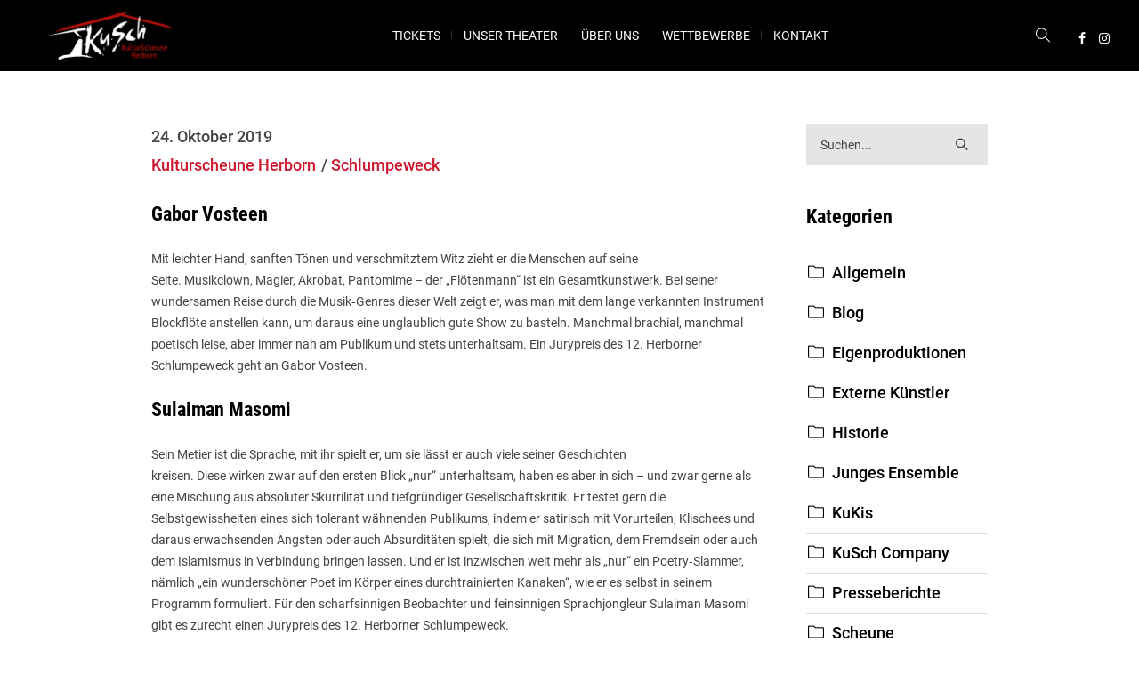

--- FILE ---
content_type: text/html; charset=UTF-8
request_url: https://kusch-herborn.de/2019/10/24/schlumpeweck-19/
body_size: 11650
content:
<!DOCTYPE html>
<html lang="de" class="cmsmasters_html">
<head>
<meta charset="UTF-8" />
<meta name="viewport" content="width=device-width, initial-scale=1, maximum-scale=1" />
<meta name="format-detection" content="telephone=no" />
<link rel="profile" href="http://gmpg.org/xfn/11" />
<link rel="pingback" href="https://kusch-herborn.de/xmlrpc.php" />

	<!-- This site is optimized with the Yoast SEO plugin v15.8 - https://yoast.com/wordpress/plugins/seo/ -->
	<title>Jurybegründung Schlumpeweck 2019 - KuSch Herborn e.V.</title>
	<meta name="robots" content="index, follow, max-snippet:-1, max-image-preview:large, max-video-preview:-1" />
	<link rel="canonical" href="https://kusch-herborn.de/2019/10/24/schlumpeweck-19/" />
	<meta property="og:locale" content="de_DE" />
	<meta property="og:type" content="article" />
	<meta property="og:title" content="Jurybegründung Schlumpeweck 2019 - KuSch Herborn e.V." />
	<meta property="og:url" content="https://kusch-herborn.de/2019/10/24/schlumpeweck-19/" />
	<meta property="og:site_name" content="KuSch Herborn e.V." />
	<meta property="article:published_time" content="2019-10-24T12:36:20+00:00" />
	<meta property="article:modified_time" content="2021-04-14T10:28:02+00:00" />
	<meta name="twitter:card" content="summary_large_image" />
	<meta name="twitter:label1" content="Verfasst von">
	<meta name="twitter:data1" content="Kulturscheune Herborn">
	<meta name="twitter:label2" content="Geschätzte Lesezeit">
	<meta name="twitter:data2" content="3 Minuten">
	<script type="application/ld+json" class="yoast-schema-graph">{"@context":"https://schema.org","@graph":[{"@type":"WebSite","@id":"https://kusch-herborn.de/#website","url":"https://kusch-herborn.de/","name":"KuSch Herborn e.V.","description":"","potentialAction":[{"@type":"SearchAction","target":"https://kusch-herborn.de/?s={search_term_string}","query-input":"required name=search_term_string"}],"inLanguage":"de"},{"@type":"WebPage","@id":"https://kusch-herborn.de/2019/10/24/schlumpeweck-19/#webpage","url":"https://kusch-herborn.de/2019/10/24/schlumpeweck-19/","name":"Jurybegr\u00fcndung Schlumpeweck 2019 - KuSch Herborn e.V.","isPartOf":{"@id":"https://kusch-herborn.de/#website"},"datePublished":"2019-10-24T12:36:20+00:00","dateModified":"2021-04-14T10:28:02+00:00","author":{"@id":"https://kusch-herborn.de/#/schema/person/ffb4b98afa38c2b847f5cdc7c90897a2"},"breadcrumb":{"@id":"https://kusch-herborn.de/2019/10/24/schlumpeweck-19/#breadcrumb"},"inLanguage":"de","potentialAction":[{"@type":"ReadAction","target":["https://kusch-herborn.de/2019/10/24/schlumpeweck-19/"]}]},{"@type":"BreadcrumbList","@id":"https://kusch-herborn.de/2019/10/24/schlumpeweck-19/#breadcrumb","itemListElement":[{"@type":"ListItem","position":1,"item":{"@type":"WebPage","@id":"https://kusch-herborn.de/","url":"https://kusch-herborn.de/","name":"Home"}},{"@type":"ListItem","position":2,"item":{"@type":"WebPage","@id":"https://kusch-herborn.de/2019/10/24/schlumpeweck-19/","url":"https://kusch-herborn.de/2019/10/24/schlumpeweck-19/","name":"Jurybegr\u00fcndung Schlumpeweck 2019"}}]},{"@type":"Person","@id":"https://kusch-herborn.de/#/schema/person/ffb4b98afa38c2b847f5cdc7c90897a2","name":"Kulturscheune Herborn","image":{"@type":"ImageObject","@id":"https://kusch-herborn.de/#personlogo","inLanguage":"de","url":"https://secure.gravatar.com/avatar/067e720f0852fe751d4fad6e4a5fd27c?s=96&d=mm&r=g","caption":"Kulturscheune Herborn"}}]}</script>
	<!-- / Yoast SEO plugin. -->


<link rel='dns-prefetch' href='//s.w.org' />
<link rel="alternate" type="application/rss+xml" title="KuSch Herborn e.V. &raquo; Feed" href="https://kusch-herborn.de/feed/" />
		<script type="text/javascript">
			window._wpemojiSettings = {"baseUrl":"https:\/\/s.w.org\/images\/core\/emoji\/13.0.0\/72x72\/","ext":".png","svgUrl":"https:\/\/s.w.org\/images\/core\/emoji\/13.0.0\/svg\/","svgExt":".svg","source":{"concatemoji":"https:\/\/kusch-herborn.de\/wp-includes\/js\/wp-emoji-release.min.js?ver=5.5.17"}};
			!function(e,a,t){var n,r,o,i=a.createElement("canvas"),p=i.getContext&&i.getContext("2d");function s(e,t){var a=String.fromCharCode;p.clearRect(0,0,i.width,i.height),p.fillText(a.apply(this,e),0,0);e=i.toDataURL();return p.clearRect(0,0,i.width,i.height),p.fillText(a.apply(this,t),0,0),e===i.toDataURL()}function c(e){var t=a.createElement("script");t.src=e,t.defer=t.type="text/javascript",a.getElementsByTagName("head")[0].appendChild(t)}for(o=Array("flag","emoji"),t.supports={everything:!0,everythingExceptFlag:!0},r=0;r<o.length;r++)t.supports[o[r]]=function(e){if(!p||!p.fillText)return!1;switch(p.textBaseline="top",p.font="600 32px Arial",e){case"flag":return s([127987,65039,8205,9895,65039],[127987,65039,8203,9895,65039])?!1:!s([55356,56826,55356,56819],[55356,56826,8203,55356,56819])&&!s([55356,57332,56128,56423,56128,56418,56128,56421,56128,56430,56128,56423,56128,56447],[55356,57332,8203,56128,56423,8203,56128,56418,8203,56128,56421,8203,56128,56430,8203,56128,56423,8203,56128,56447]);case"emoji":return!s([55357,56424,8205,55356,57212],[55357,56424,8203,55356,57212])}return!1}(o[r]),t.supports.everything=t.supports.everything&&t.supports[o[r]],"flag"!==o[r]&&(t.supports.everythingExceptFlag=t.supports.everythingExceptFlag&&t.supports[o[r]]);t.supports.everythingExceptFlag=t.supports.everythingExceptFlag&&!t.supports.flag,t.DOMReady=!1,t.readyCallback=function(){t.DOMReady=!0},t.supports.everything||(n=function(){t.readyCallback()},a.addEventListener?(a.addEventListener("DOMContentLoaded",n,!1),e.addEventListener("load",n,!1)):(e.attachEvent("onload",n),a.attachEvent("onreadystatechange",function(){"complete"===a.readyState&&t.readyCallback()})),(n=t.source||{}).concatemoji?c(n.concatemoji):n.wpemoji&&n.twemoji&&(c(n.twemoji),c(n.wpemoji)))}(window,document,window._wpemojiSettings);
		</script>
		<style type="text/css">
img.wp-smiley,
img.emoji {
	display: inline !important;
	border: none !important;
	box-shadow: none !important;
	height: 1em !important;
	width: 1em !important;
	margin: 0 .07em !important;
	vertical-align: -0.1em !important;
	background: none !important;
	padding: 0 !important;
}
</style>
	<link rel='stylesheet' id='wp-block-library-css'  href='https://kusch-herborn.de/wp-includes/css/dist/block-library/style.min.css?ver=5.5.17' type='text/css' media='all' />
<link rel='stylesheet' id='theater-theme-style-css'  href='https://kusch-herborn.de/wp-content/themes/theater/style.css?ver=1.0.0' type='text/css' media='screen, print' />
<link rel='stylesheet' id='theater-style-css'  href='https://kusch-herborn.de/wp-content/themes/theater/theme-framework/theme-style/css/style.css?ver=1.0.0' type='text/css' media='screen, print' />
<style id='theater-style-inline-css' type='text/css'>

	.header_mid .header_mid_inner .logo_wrap {
		width : 198px;
	}

	.header_mid_inner .logo .logo_retina {
		width : 208px;
	}


			.headline_outer {
				background-image:url();
				background-repeat:no-repeat;
				background-attachment:scroll;
				background-size:cover;
			}
			
			.headline_color {
				background-color:rgba(50,51,56,0);
			}
			
		.headline_aligner, 
		.cmsmasters_breadcrumbs_aligner {
			min-height:315px;
		}
		

	.header_top {
		height : 32px;
	}
	
	.header_mid {
		height : 80px;
	}
	
	.header_bot {
		height : 60px;
	}
	
	#page.cmsmasters_heading_after_header #middle, 
	#page.cmsmasters_heading_under_header #middle .headline .headline_outer {
		padding-top : 80px;
	}
	
	#page.cmsmasters_heading_after_header.enable_header_top #middle, 
	#page.cmsmasters_heading_under_header.enable_header_top #middle .headline .headline_outer {
		padding-top : 112px;
	}
	
	#page.cmsmasters_heading_after_header.enable_header_bottom #middle, 
	#page.cmsmasters_heading_under_header.enable_header_bottom #middle .headline .headline_outer {
		padding-top : 140px;
	}
	
	#page.cmsmasters_heading_after_header.enable_header_top.enable_header_bottom #middle, 
	#page.cmsmasters_heading_under_header.enable_header_top.enable_header_bottom #middle .headline .headline_outer {
		padding-top : 172px;
	}
	
	@media only screen and (max-width: 1024px) {
		.header_top,
		.header_mid,
		.header_bot {
			height : auto;
		}
		
		.header_mid .header_mid_inner > div:not(.search_wrap) {
			height : 80px;
		}
		
		.header_bot .header_bot_inner > div {
			height : 60px;
		}
		
		.enable_header_centered #header .header_mid .resp_mid_nav_wrap {
			height : 60px;
		}
		
		#page.cmsmasters_heading_after_header #middle, 
		#page.cmsmasters_heading_under_header #middle .headline .headline_outer, 
		#page.cmsmasters_heading_after_header.enable_header_top #middle, 
		#page.cmsmasters_heading_under_header.enable_header_top #middle .headline .headline_outer, 
		#page.cmsmasters_heading_after_header.enable_header_bottom #middle, 
		#page.cmsmasters_heading_under_header.enable_header_bottom #middle .headline .headline_outer, 
		#page.cmsmasters_heading_after_header.enable_header_top.enable_header_bottom #middle, 
		#page.cmsmasters_heading_under_header.enable_header_top.enable_header_bottom #middle .headline .headline_outer {
			padding-top : 0 !important;
		}
	}
	
	@media only screen and (max-width: 768px) {
		.enable_header_centered #header .header_mid .resp_mid_nav_wrap,
		.header_mid .header_mid_inner > div:not(.search_wrap),
		.header_mid .header_mid_inner > div, 
		.header_bot .header_bot_inner > div {
			height:auto;
		}
	}

</style>
<link rel='stylesheet' id='theater-adaptive-css'  href='https://kusch-herborn.de/wp-content/themes/theater/theme-framework/theme-style/css/adaptive.css?ver=1.0.0' type='text/css' media='screen, print' />
<link rel='stylesheet' id='theater-retina-css'  href='https://kusch-herborn.de/wp-content/themes/theater/theme-framework/theme-style/css/retina.css?ver=1.0.0' type='text/css' media='screen' />
<style id='theater-retina-inline-css' type='text/css'>
#cmsmasters_row_ay41od9k8 .cmsmasters_row_outer_parent { 
	padding-top: 0px; 
} 

#cmsmasters_row_ay41od9k8 .cmsmasters_row_outer_parent { 
	padding-bottom: 50px; 
} 



</style>
<link rel='stylesheet' id='theater-icons-css'  href='https://kusch-herborn.de/wp-content/themes/theater/css/fontello.css?ver=1.0.0' type='text/css' media='screen' />
<link rel='stylesheet' id='theater-icons-custom-css'  href='https://kusch-herborn.de/wp-content/themes/theater/theme-vars/theme-style/css/fontello-custom.css?ver=1.0.0' type='text/css' media='screen' />
<link rel='stylesheet' id='animate-css'  href='https://kusch-herborn.de/wp-content/themes/theater/css/animate.css?ver=1.0.0' type='text/css' media='screen' />
<link rel='stylesheet' id='ilightbox-css'  href='https://kusch-herborn.de/wp-content/themes/theater/css/ilightbox.css?ver=2.2.0' type='text/css' media='screen' />
<link rel='stylesheet' id='ilightbox-skin-dark-css'  href='https://kusch-herborn.de/wp-content/themes/theater/css/ilightbox-skins/dark-skin.css?ver=2.2.0' type='text/css' media='screen' />
<link rel='stylesheet' id='theater-fonts-schemes-css'  href='https://kusch-herborn.de/wp-content/uploads/cmsmasters_styles/theater.css?ver=1.0.0' type='text/css' media='screen' />
<link rel='stylesheet' id='theater-theme-vars-style-css'  href='https://kusch-herborn.de/wp-content/themes/theater/theme-vars/theme-style/css/vars-style.css?ver=1.0.0' type='text/css' media='screen, print' />
<link rel='stylesheet' id='theater-gutenberg-frontend-style-css'  href='https://kusch-herborn.de/wp-content/themes/theater/gutenberg/cmsmasters-framework/theme-style/css/frontend-style.css?ver=1.0.0' type='text/css' media='screen' />
<link rel='stylesheet' id='theater-events-schedule-style-css'  href='https://kusch-herborn.de/wp-content/themes/theater/cmsmasters-events-schedule/cmsmasters-framework/theme-style/css/plugin-style.css?ver=1.0.0' type='text/css' media='screen' />
<link rel='stylesheet' id='theater-events-schedule-adaptive-css'  href='https://kusch-herborn.de/wp-content/themes/theater/cmsmasters-events-schedule/cmsmasters-framework/theme-style/css/plugin-adaptive.css?ver=1.0.0' type='text/css' media='screen' />
<script type='text/javascript' src='https://kusch-herborn.de/wp-includes/js/jquery/jquery.js?ver=1.12.4-wp' id='jquery-core-js'></script>
<script type='text/javascript' src='https://kusch-herborn.de/wp-includes/js/dist/vendor/wp-polyfill.min.js?ver=7.4.4' id='wp-polyfill-js'></script>
<script type='text/javascript' id='wp-polyfill-js-after'>
( 'fetch' in window ) || document.write( '<script src="https://kusch-herborn.de/wp-includes/js/dist/vendor/wp-polyfill-fetch.min.js?ver=3.0.0"></scr' + 'ipt>' );( document.contains ) || document.write( '<script src="https://kusch-herborn.de/wp-includes/js/dist/vendor/wp-polyfill-node-contains.min.js?ver=3.42.0"></scr' + 'ipt>' );( window.DOMRect ) || document.write( '<script src="https://kusch-herborn.de/wp-includes/js/dist/vendor/wp-polyfill-dom-rect.min.js?ver=3.42.0"></scr' + 'ipt>' );( window.URL && window.URL.prototype && window.URLSearchParams ) || document.write( '<script src="https://kusch-herborn.de/wp-includes/js/dist/vendor/wp-polyfill-url.min.js?ver=3.6.4"></scr' + 'ipt>' );( window.FormData && window.FormData.prototype.keys ) || document.write( '<script src="https://kusch-herborn.de/wp-includes/js/dist/vendor/wp-polyfill-formdata.min.js?ver=3.0.12"></scr' + 'ipt>' );( Element.prototype.matches && Element.prototype.closest ) || document.write( '<script src="https://kusch-herborn.de/wp-includes/js/dist/vendor/wp-polyfill-element-closest.min.js?ver=2.0.2"></scr' + 'ipt>' );
</script>
<script type='text/javascript' src='https://kusch-herborn.de/wp-includes/js/dist/hooks.min.js?ver=63769290dead574c40a54748f22ada71' id='wp-hooks-js'></script>
<script type='text/javascript' id='say-what-js-js-extra'>
/* <![CDATA[ */
var say_what_data = {"replacements":{"theater|Leave a Reply|":"Kommentar hinterlassen","theater|Log out?|":"Ausloggen?","theater|Add Comment|":"Kommentar abschicken","theater|Logged in as|":"Eingeloggt als","theater|Comment|":"Kommentar hinterlassen","theater|Search...|":"Suchen...","theater|Your email address will not be published.|":"Ihre E-Mail-Adresse wird nicht ver\u00f6ffentlicht.","theater|Your name|":"Name","theater|Your email|":"E-Mail-Adresse","theater|Save my name, email, and website in this browser for the next time I comment.|":"Name, E-Mail-Adresse und Webseite in diesem Browser f\u00fcr meinen n\u00e4chsten Besuch merken.","theater|No posts found|":"Keine Posts gefunden","theater|Enter Keywords|":"Suchw\u00f6rter eingeben","theater|Socials|":"Soziale Medien","theater|Categories:|":"Kategorien:","cookie-law-info|Privacy & Cookies Policy|":"Datenschutz & Cookie-Einstellungen","theater|by|":"Von"}};
/* ]]> */
</script>
<script type='text/javascript' src='https://kusch-herborn.de/wp-content/plugins/say-what/assets/build/frontend.js?ver=f555924e251929bc28d2' id='say-what-js-js'></script>
<script type='text/javascript' src='https://kusch-herborn.de/wp-content/themes/theater/js/debounced-resize.min.js?ver=1.0.0' id='debounced-resize-js'></script>
<script type='text/javascript' src='https://kusch-herborn.de/wp-content/themes/theater/js/modernizr.min.js?ver=1.0.0' id='modernizr-js'></script>
<script type='text/javascript' src='https://kusch-herborn.de/wp-content/themes/theater/js/respond.min.js?ver=1.0.0' id='respond-js'></script>
<script type='text/javascript' src='https://kusch-herborn.de/wp-content/themes/theater/js/jquery.iLightBox.min.js?ver=2.2.0' id='iLightBox-js'></script>
<link rel="https://api.w.org/" href="https://kusch-herborn.de/wp-json/" /><link rel="alternate" type="application/json" href="https://kusch-herborn.de/wp-json/wp/v2/posts/17207" /><link rel="EditURI" type="application/rsd+xml" title="RSD" href="https://kusch-herborn.de/xmlrpc.php?rsd" />
<link rel="wlwmanifest" type="application/wlwmanifest+xml" href="https://kusch-herborn.de/wp-includes/wlwmanifest.xml" /> 
<meta name="generator" content="WordPress 5.5.17" />
<link rel='shortlink' href='https://kusch-herborn.de/?p=17207' />
<link rel="alternate" type="application/json+oembed" href="https://kusch-herborn.de/wp-json/oembed/1.0/embed?url=https%3A%2F%2Fkusch-herborn.de%2F2019%2F10%2F24%2Fschlumpeweck-19%2F" />
<link rel="alternate" type="text/xml+oembed" href="https://kusch-herborn.de/wp-json/oembed/1.0/embed?url=https%3A%2F%2Fkusch-herborn.de%2F2019%2F10%2F24%2Fschlumpeweck-19%2F&#038;format=xml" />
		<script>
			document.documentElement.className = document.documentElement.className.replace( 'no-js', 'js' );
		</script>
				<style>
			.no-js img.lazyload { display: none; }
			figure.wp-block-image img.lazyloading { min-width: 150px; }
							.lazyload, .lazyloading { opacity: 0; }
				.lazyloaded {
					opacity: 1;
					transition: opacity 400ms;
					transition-delay: 0ms;
				}
					</style>
		<meta name="redi-version" content="1.2.7" />		<style type="text/css" id="wp-custom-css">
			.cmsmasters_profile_title {
	pointer-events: none
}
.cmsmasters_img_rollover:hover {
background-color: rgba(0,0,0,0)
}
.cmsmasters_open_post_link {pointer-events: none
}
div.inmemoriam:hover {
background-color: rgba(0,0,0,0.4)
}

/* Entfernt den Titel einer Veranstaltung aus dem Kalender (Datenschutz und so)  */
.simcal-events-calendar-17962 .simcal-event-title {
	display: none !important
}

@media screen and (max-width: 700px) {
    .slider {
        display: none !important;
    }
}

@media screen and (max-width: 700px) {
    .headline_inner{
        padding-top: 250px !important;
    }
}

@media screen and (max-width: 1024px) {
    .headline_inner{
        padding-top: 350px !important;
    }
}

#vr-widget {
	all: initial;
}

.has-text-base {
	font-size: 24px !important;
}

.widget__statistic {
	height: 50px !important;
}

@media only screen and (min-width: 1440px) {
  #cmsmasters_fb_uvz9ffstv .featured_block_inner {
    width: 100% !important;
  }
}		</style>
		

<script defer data-domain="kusch-herborn.de" src="https://stats.xazer-it.de/js/plausible.js"></script></head>
<body class="post-template-default single single-post postid-17207 single-format-standard">

<div class="cmsmasters_header_search_form">
			<span class="cmsmasters_header_search_form_close cmsmasters_theme_icon_cancel"></span>
			<form method="get" action="https://kusch-herborn.de/">
				<div class="cmsmasters_header_search_form_field">
					<button type="submit" class="cmsmasters_theme_icon_search"></button>
					<input type="search" name="s" placeholder="Suchwörter eingeben" value="" />
				</div>
			</form>
		</div>	
<!-- Start Page -->
<div id="page" class="chrome_only cmsmasters_liquid fixed_header cmsmasters_heading_under_header hfeed site">

<!-- Start Main -->
<div id="main">
	
<!-- Start Header -->
<header id="header" class="header_fullwidth">
	<div class="header_mid" data-height="80"><div class="header_mid_outer"><div class="header_mid_inner"><div class="logo_wrap"><a href="https://kusch-herborn.de/" title="KuSch Herborn e.V." class="logo">
	<img  alt="KuSch Herborn e.V." data-src="https://kusch-herborn.de/wp-content/uploads/kusch_logo_neu_final-01.png" class="lazyload" src="[data-uri]" /><noscript><img src="https://kusch-herborn.de/wp-content/uploads/kusch_logo_neu_final-01.png" alt="KuSch Herborn e.V." /></noscript><img   alt="KuSch Herborn e.V." width="208" height="84" data-src="https://kusch-herborn.de/wp-content/uploads/kusch_logo_neu_final-01.png" class="logo_retina lazyload" src="[data-uri]" /><noscript><img class="logo_retina" src="https://kusch-herborn.de/wp-content/uploads/kusch_logo_neu_final-01.png" alt="KuSch Herborn e.V." width="208" height="84" /></noscript></a>
</div><div class="resp_mid_nav_wrap"><div class="resp_mid_nav_outer"><a class="responsive_nav resp_mid_nav" href="javascript:void(0)"><span></span></a></div></div>
<div class="social_wrap">
	<div class="social_wrap_inner">
		<ul>
				<li>
					<a href="https://de-de.facebook.com/KuSchHerborn" class="cmsmasters_social_icon cmsmasters_social_icon_1 cmsmasters-icon-facebook" title="Facebook" target="_blank"></a>
				</li>
				<li>
					<a href="https://www.instagram.com/kusch_herborn/" class="cmsmasters_social_icon cmsmasters_social_icon_2 cmsmasters-icon-custom-instagram" title="Instagram"></a>
				</li>
		</ul>
	</div>
</div><div class="mid_search_but_wrap"><a href="javascript:void(0)" class="mid_search_but cmsmasters_header_search_but cmsmasters_theme_icon_search"></a></div><!-- Start Navigation --><div class="mid_nav_wrap"><nav><div class="menu-kusch-herborn-container"><ul id="navigation" class="mid_nav navigation"><li id="menu-item-18245" class="menu-item menu-item-type-custom menu-item-object-custom menu-item-has-children menu-item-18245 menu-item-depth-0"><a href="https://kusch-herborn.reservix.de/events"><span class="nav_item_wrap"><span class="nav_title">Tickets</span></span></a>
<ul class="sub-menu">
	<li id="menu-item-18244" class="menu-item menu-item-type-custom menu-item-object-custom menu-item-18244 menu-item-depth-1"><a href="https://kusch-herborn.reservix.de/events"><span class="nav_item_wrap"><span class="nav_title">Tickets</span></span></a>	</li>
	<li id="menu-item-22149" class="menu-item menu-item-type-custom menu-item-object-custom menu-item-22149 menu-item-depth-1"><a href="https://kusch-herborn.reservix.de/artikel"><span class="nav_item_wrap"><span class="nav_title">Gutscheine</span></span></a>	</li>
	<li id="menu-item-18797" class="menu-item menu-item-type-custom menu-item-object-custom menu-item-18797 menu-item-depth-1"><a href="https://kusch-herborn.de/kontakt"><span class="nav_item_wrap"><span class="nav_title">Vorverkaufsstellen</span></span></a>	</li>
</ul>
</li>
<li id="menu-item-17233" class="menu-item menu-item-type-custom menu-item-object-custom menu-item-has-children menu-item-17233 menu-item-depth-0"><a href="https://kusch-herborn.de/vermietung/"><span class="nav_item_wrap"><span class="nav_title">Unser Theater</span></span></a>
<ul class="sub-menu">
	<li id="menu-item-16030" class="menu-item menu-item-type-post_type menu-item-object-page menu-item-16030 menu-item-depth-1"><a href="https://kusch-herborn.de/vermietung/"><span class="nav_item_wrap"><span class="nav_title">Vermietung</span></span></a>	</li>
	<li id="menu-item-18114" class="menu-item menu-item-type-post_type menu-item-object-page menu-item-18114 menu-item-depth-1"><a href="https://kusch-herborn.de/sponsoring/"><span class="nav_item_wrap"><span class="nav_title">Sponsoring</span></span></a>	</li>
	<li id="menu-item-16542" class="menu-item menu-item-type-post_type menu-item-object-page menu-item-16542 menu-item-depth-1"><a href="https://kusch-herborn.de/die-scheune/"><span class="nav_item_wrap"><span class="nav_title">Die Scheune</span></span></a>	</li>
	<li id="menu-item-16671" class="menu-item menu-item-type-post_type menu-item-object-page menu-item-16671 menu-item-depth-1"><a href="https://kusch-herborn.de/virtueller-rundgang/"><span class="nav_item_wrap"><span class="nav_title">Virtueller Rundgang</span></span></a>	</li>
	<li id="menu-item-18756" class="menu-item menu-item-type-post_type menu-item-object-page menu-item-18756 menu-item-depth-1"><a href="https://kusch-herborn.de/unsere-nachbarn/"><span class="nav_item_wrap"><span class="nav_title">Unsere Nachbarn</span></span></a>	</li>
	<li id="menu-item-22841" class="menu-item menu-item-type-post_type menu-item-object-page menu-item-22841 menu-item-depth-1"><a href="https://kusch-herborn.de/jobs/"><span class="nav_item_wrap"><span class="nav_title">Jobs</span></span></a>	</li>
</ul>
</li>
<li id="menu-item-17234" class="menu-item menu-item-type-custom menu-item-object-custom menu-item-has-children menu-item-17234 menu-item-depth-0"><a href="https://kusch-herborn.de/verein/"><span class="nav_item_wrap"><span class="nav_title">Über uns</span></span></a>
<ul class="sub-menu">
	<li id="menu-item-16229" class="menu-item menu-item-type-post_type menu-item-object-page menu-item-16229 menu-item-depth-1"><a href="https://kusch-herborn.de/verein/"><span class="nav_item_wrap"><span class="nav_title">Verein</span></span></a>	</li>
	<li id="menu-item-16202" class="menu-item menu-item-type-post_type menu-item-object-page menu-item-16202 menu-item-depth-1"><a href="https://kusch-herborn.de/ensembles/"><span class="nav_item_wrap"><span class="nav_title">Ensembles</span></span></a>	</li>
	<li id="menu-item-16666" class="menu-item menu-item-type-post_type menu-item-object-page menu-item-16666 menu-item-depth-1"><a href="https://kusch-herborn.de/vorstand-ressorts/"><span class="nav_item_wrap"><span class="nav_title">Vorstand &#038; Ressorts</span></span></a>	</li>
	<li id="menu-item-18726" class="menu-item menu-item-type-post_type menu-item-object-page menu-item-18726 menu-item-depth-1"><a href="https://kusch-herborn.de/impressionen/"><span class="nav_item_wrap"><span class="nav_title">Impressionen</span></span></a>	</li>
</ul>
</li>
<li id="menu-item-17409" class="menu-item menu-item-type-custom menu-item-object-custom menu-item-has-children menu-item-17409 menu-item-depth-0"><a href="https://kusch-herborn.de/schlumpeweck/"><span class="nav_item_wrap"><span class="nav_title">Wettbewerbe</span></span></a>
<ul class="sub-menu">
	<li id="menu-item-16033" class="menu-item menu-item-type-post_type menu-item-object-page menu-item-16033 menu-item-depth-1"><a href="https://kusch-herborn.de/schlumpeweck/"><span class="nav_item_wrap"><span class="nav_title">Schlumpeweck</span></span></a>	</li>
	<li id="menu-item-17410" class="menu-item menu-item-type-post_type menu-item-object-page menu-item-17410 menu-item-depth-1"><a href="https://kusch-herborn.de/hessischer-kabarettpreis/"><span class="nav_item_wrap"><span class="nav_title">Hessischer Kabarettpreis</span></span></a>	</li>
</ul>
</li>
<li id="menu-item-16126" class="menu-item menu-item-type-post_type menu-item-object-page menu-item-16126 menu-item-depth-0"><a href="https://kusch-herborn.de/kontakt/"><span class="nav_item_wrap"><span class="nav_title">Kontakt</span></span></a></li>
</ul></div></nav></div><!-- Finish Navigation --></div></div></div></header>
<!-- Finish Header -->

	
<!-- Start Middle -->
<div id="middle">
<div class="headline cmsmasters_color_scheme_default">
				<div class="headline_outer cmsmasters_headline_disabled">
					<div class="headline_color"></div></div>
			</div><div class="middle_inner">
<div class="content_wrap r_sidebar">

<!-- Start Content -->
<div class="content entry">
	<div class="blog opened-article"><!-- Start Post Single Article -->
<article id="post-17207" class="cmsmasters_open_post post-17207 post type-post status-publish format-standard hentry category-schlumpeweck">
	<span class="cmsmasters_post_date"><abbr class="published" title="24. Oktober 2019">24. Oktober 2019</abbr><abbr class="dn date updated" title="14. April 2021">14. April 2021</abbr></span><div class="cmsmasters_post_cont_info entry-meta"><span class="cmsmasters_post_author"><a href="https://kusch-herborn.de/author/kusch-herborn/" title="Posts by Kulturscheune Herborn" class="vcard author"><span class="fn">Kulturscheune Herborn</span></a></span><span class="cmsmasters_post_category"><a href="https://kusch-herborn.de/category/schlumpeweck/" class="cmsmasters_cat_color cmsmasters_cat_45" rel="category tag">Schlumpeweck</a></span></div><div class="cmsmasters_post_content entry-content"><div id="cmsmasters_row_ay41od9k8" class="cmsmasters_row cmsmasters_color_scheme_default cmsmasters_row_top_default cmsmasters_row_bot_default cmsmasters_row_boxed">
<div class="cmsmasters_row_outer_parent">
<div class="cmsmasters_row_outer">
<div class="cmsmasters_row_inner">
<div class="cmsmasters_row_margin">
<div id="cmsmasters_column_zn21bj01rt" class="cmsmasters_column one_first">
<div class="cmsmasters_column_inner"><div class="cmsmasters_text">
<h4>Gabor Vosteen</h4>
<p>Mit leichter Hand, sanften Tönen und verschmitztem Witz zieht er die Menschen auf seine<br />
Seite. Musikclown, Magier, Akrobat, Pantomime – der „Flötenmann“ ist ein Gesamtkunstwerk. Bei seiner wundersamen Reise durch die Musik‐Genres dieser Welt zeigt er, was man mit dem lange verkannten Instrument Blockflöte anstellen kann, um daraus eine unglaublich gute Show zu basteln. Manchmal brachial, manchmal poetisch leise, aber immer nah am Publikum und stets unterhaltsam. Ein Jurypreis des 12. Herborner Schlumpeweck geht an Gabor Vosteen.</p>
<h4>Sulaiman Masomi</h4>
<p>Sein Metier ist die Sprache, mit ihr spielt er, um sie lässt er auch viele seiner Geschichten<br />
kreisen. Diese wirken zwar auf den ersten Blick &#8222;nur&#8220; unterhaltsam, haben es aber in sich – und zwar gerne als eine Mischung aus absoluter Skurrilität und tiefgründiger Gesellschaftskritik. Er testet gern die Selbstgewissheiten eines sich tolerant wähnenden Publikums, indem er satirisch mit Vorurteilen, Klischees und daraus erwachsenden Ängsten oder auch Absurditäten spielt, die sich mit Migration, dem Fremdsein oder auch dem Islamismus in Verbindung bringen lassen. Und er ist inzwischen weit mehr als „nur“ ein Poetry‐Slammer, nämlich „ein wunderschöner Poet im Körper eines durchtrainierten Kanaken“, wie er es selbst in seinem Programm formuliert. Für den scharfsinnigen Beobachter und feinsinnigen Sprachjongleur Sulaiman Masomi gibt es zurecht einen Jurypreis des 12. Herborner Schlumpeweck.</p>
<h4>Tom van Orten</h4>
<p>Mal polternd ironisch, mal süffisant. Mal politisch‐poetisch, mal tragikomisch. Aber all das<br />
immer intensiv. Denn auf der Bühne ist er kraftvoll und authentisch. Eben ein Typ, und<br />
davon kann die deutsche Kleinkunstlandschaft nie genug haben. Er liebt das Leben, kann aber mit politischer Korrektheit nur bedingt etwas anfangen. Warum auch, wenn man sich so herrlich schrill‐schräge Gedanken macht, wie er das kann. Manchmal zwischen allen Stühlen sitzend, aber unnachahmlich und sehr besonders. Und das war der Jury einen Preis des 12. Herborner Schlumpeweck wert. Herzlichen Glückwunsch an Tom van Orten!</p>
<h4>Felice &amp; Cortes Young</h4>
<p>Träume muss man leben, und diese beiden Menschen haben sich gleich eine ganz eigene<br />
Traumwelt erschaffen. Mit selbstgeschriebenen Songs, Jonglage und szenischen Elementen haben sie verschiedene Kunstformen zu etwas Neuem verbunden. Man kann diese Melange „Showkonzert“ nennen, man kann aber auch ein Theaterstück mit Sinnlichkeit und „special effects“ oder einfach einen Zirkus der Neuzeit darin erkennen. In ihrem „Little Giftshop“, in dem es tausend Dinge zu entdecken gibt und wundersame Geheimnisse versteckt sind, wirkt nichts angestaubt, kommt man aus dem Staunen nicht mehr heraus und möchte dieses kleine Parallel‐Universum, in dem selbst Papierflieger nicht nur fliegen, sondern auf einer Wolke der Fantasie schweben, am liebsten gar nicht mehr verlassen. Das sah offenbar auch das Publikum so und hat Felice &amp; Cortes Young zurecht den Publikumspreis des 12. Herborner Schlumpeweck zuerkannt.</p>
</div>
</div></div>
</div>
</div>
</div>
</div>
</div>

</div></article>
<!-- Finish Post Single Article -->
<aside class="cmsmasters_single_slider"><h3 class="cmsmasters_single_slider_title">More posts</h3><div class="cmsmasters_single_slider_inner"><div id="cmsmasters_owl_slider_6969f9996d5fa" class="cmsmasters_owl_slider" data-single-item="false" data-auto-play="5000"><div class="cmsmasters_owl_slider_item cmsmasters_single_slider_item">
								<div class="cmsmasters_single_slider_item_outer"><figure class="cmsmasters_img_wrap"><a href="https://kusch-herborn.de/2025/12/28/fulminanter-jahresabschluss-mit-m2p/" title="Fulminanter Jahresabschluss mit M2P" class="cmsmasters_img_link preloader"><img width="360" height="360"   alt="Fulminanter Jahresabschluss mit M2P" title="Fulminanter Jahresabschluss mit M2P" data-srcset="https://kusch-herborn.de/wp-content/uploads//PanFZ2000_388146_1080-360x360.jpg 360w, https://kusch-herborn.de/wp-content/uploads//PanFZ2000_388146_1080-150x150.jpg 150w, https://kusch-herborn.de/wp-content/uploads//PanFZ2000_388146_1080-70x70.jpg 70w, https://kusch-herborn.de/wp-content/uploads//PanFZ2000_388146_1080-300x300.jpg 300w, https://kusch-herborn.de/wp-content/uploads//PanFZ2000_388146_1080-580x580.jpg 580w"  data-src="https://kusch-herborn.de/wp-content/uploads/PanFZ2000_388146_1080-360x360.jpg" data-sizes="(max-width: 360px) 100vw, 360px" class="full-width wp-post-image lazyload" src="[data-uri]" /><noscript><img width="360" height="360" src="https://kusch-herborn.de/wp-content/uploads/PanFZ2000_388146_1080-360x360.jpg" class="full-width wp-post-image" alt="Fulminanter Jahresabschluss mit M2P" title="Fulminanter Jahresabschluss mit M2P" srcset="https://kusch-herborn.de/wp-content/uploads//PanFZ2000_388146_1080-360x360.jpg 360w, https://kusch-herborn.de/wp-content/uploads//PanFZ2000_388146_1080-150x150.jpg 150w, https://kusch-herborn.de/wp-content/uploads//PanFZ2000_388146_1080-70x70.jpg 70w, https://kusch-herborn.de/wp-content/uploads//PanFZ2000_388146_1080-300x300.jpg 300w, https://kusch-herborn.de/wp-content/uploads//PanFZ2000_388146_1080-580x580.jpg 580w" sizes="(max-width: 360px) 100vw, 360px" /></noscript></a></figure><div class="cmsmasters_single_slider_item_inner">
										<abbr class="published" title="28. Dezember 2025">28. Dezember 2025</abbr>
										<h5 class="cmsmasters_single_slider_item_title">
											<a href="https://kusch-herborn.de/2025/12/28/fulminanter-jahresabschluss-mit-m2p/">Fulminanter Jahresabschluss mit M2P</a>
										</h5>
									</div>
								</div>
							</div><div class="cmsmasters_owl_slider_item cmsmasters_single_slider_item">
								<div class="cmsmasters_single_slider_item_outer"><figure class="cmsmasters_img_wrap"><a href="https://kusch-herborn.de/2025/12/19/mission-2-party-in-der-kusch/" title="Mission2:Party in der KuSch" class="cmsmasters_img_link preloader"><img width="360" height="360"   alt="Mission2:Party in der KuSch" title="Mission2:Party in der KuSch" data-srcset="https://kusch-herborn.de/wp-content/uploads//M2P-KuSch-360x360.jpg 360w, https://kusch-herborn.de/wp-content/uploads//M2P-KuSch-150x150.jpg 150w, https://kusch-herborn.de/wp-content/uploads//M2P-KuSch-70x70.jpg 70w, https://kusch-herborn.de/wp-content/uploads//M2P-KuSch-300x300.jpg 300w, https://kusch-herborn.de/wp-content/uploads//M2P-KuSch-580x580.jpg 580w"  data-src="https://kusch-herborn.de/wp-content/uploads/M2P-KuSch-360x360.jpg" data-sizes="(max-width: 360px) 100vw, 360px" class="full-width wp-post-image lazyload" src="[data-uri]" /><noscript><img width="360" height="360" src="https://kusch-herborn.de/wp-content/uploads/M2P-KuSch-360x360.jpg" class="full-width wp-post-image" alt="Mission2:Party in der KuSch" title="Mission2:Party in der KuSch" srcset="https://kusch-herborn.de/wp-content/uploads//M2P-KuSch-360x360.jpg 360w, https://kusch-herborn.de/wp-content/uploads//M2P-KuSch-150x150.jpg 150w, https://kusch-herborn.de/wp-content/uploads//M2P-KuSch-70x70.jpg 70w, https://kusch-herborn.de/wp-content/uploads//M2P-KuSch-300x300.jpg 300w, https://kusch-herborn.de/wp-content/uploads//M2P-KuSch-580x580.jpg 580w" sizes="(max-width: 360px) 100vw, 360px" /></noscript></a></figure><div class="cmsmasters_single_slider_item_inner">
										<abbr class="published" title="19. Dezember 2025">19. Dezember 2025</abbr>
										<h5 class="cmsmasters_single_slider_item_title">
											<a href="https://kusch-herborn.de/2025/12/19/mission-2-party-in-der-kusch/">Mission2:Party in der KuSch</a>
										</h5>
									</div>
								</div>
							</div><div class="cmsmasters_owl_slider_item cmsmasters_single_slider_item">
								<div class="cmsmasters_single_slider_item_outer"><figure class="cmsmasters_img_wrap"><a href="https://kusch-herborn.de/2025/12/17/kuk2025-staunen-lachen-schlemmen/" title="KuK 2025: Staunen, Lachen, Schlemmen" class="cmsmasters_img_link preloader"><img width="360" height="360"   alt="KuK 2025: Staunen, Lachen, Schlemmen" title="KuK 2025: Staunen, Lachen, Schlemmen" data-srcset="https://kusch-herborn.de/wp-content/uploads//2698c04e-c6c1-44b9-aa40-523e82d49e63-360x360.jpg 360w, https://kusch-herborn.de/wp-content/uploads//2698c04e-c6c1-44b9-aa40-523e82d49e63-150x150.jpg 150w, https://kusch-herborn.de/wp-content/uploads//2698c04e-c6c1-44b9-aa40-523e82d49e63-70x70.jpg 70w, https://kusch-herborn.de/wp-content/uploads//2698c04e-c6c1-44b9-aa40-523e82d49e63-300x300.jpg 300w, https://kusch-herborn.de/wp-content/uploads//2698c04e-c6c1-44b9-aa40-523e82d49e63-580x580.jpg 580w"  data-src="https://kusch-herborn.de/wp-content/uploads/2698c04e-c6c1-44b9-aa40-523e82d49e63-360x360.jpg" data-sizes="(max-width: 360px) 100vw, 360px" class="full-width wp-post-image lazyload" src="[data-uri]" /><noscript><img width="360" height="360" src="https://kusch-herborn.de/wp-content/uploads/2698c04e-c6c1-44b9-aa40-523e82d49e63-360x360.jpg" class="full-width wp-post-image" alt="KuK 2025: Staunen, Lachen, Schlemmen" title="KuK 2025: Staunen, Lachen, Schlemmen" srcset="https://kusch-herborn.de/wp-content/uploads//2698c04e-c6c1-44b9-aa40-523e82d49e63-360x360.jpg 360w, https://kusch-herborn.de/wp-content/uploads//2698c04e-c6c1-44b9-aa40-523e82d49e63-150x150.jpg 150w, https://kusch-herborn.de/wp-content/uploads//2698c04e-c6c1-44b9-aa40-523e82d49e63-70x70.jpg 70w, https://kusch-herborn.de/wp-content/uploads//2698c04e-c6c1-44b9-aa40-523e82d49e63-300x300.jpg 300w, https://kusch-herborn.de/wp-content/uploads//2698c04e-c6c1-44b9-aa40-523e82d49e63-580x580.jpg 580w" sizes="(max-width: 360px) 100vw, 360px" /></noscript></a></figure><div class="cmsmasters_single_slider_item_inner">
										<abbr class="published" title="17. Dezember 2025">17. Dezember 2025</abbr>
										<h5 class="cmsmasters_single_slider_item_title">
											<a href="https://kusch-herborn.de/2025/12/17/kuk2025-staunen-lachen-schlemmen/">KuK 2025: Staunen, Lachen, Schlemmen</a>
										</h5>
									</div>
								</div>
							</div></div>
				</div></aside></div></div>
<!-- Finish Content -->


<!-- Start Sidebar -->
<div class="sidebar">
<aside id="search-2" class="widget widget_search"><div class="search_bar_wrap">
		<form method="get" action="https://kusch-herborn.de/">
			<p class="search_field">
				<input name="s" placeholder="Suchen..." value="" type="search" />
			</p>
			<p class="search_button">
				<button type="submit" class="cmsmasters_theme_icon_search"></button>
			</p>
		</form>
	</div></aside><aside id="categories-3" class="widget widget_categories"><h3 class="widgettitle">Kategorien</h3>
			<ul>
					<li class="cat-item cat-item-1"><a href="https://kusch-herborn.de/category/allgemein/">Allgemein</a>
</li>
	<li class="cat-item cat-item-47"><a href="https://kusch-herborn.de/category/blog/">Blog</a>
</li>
	<li class="cat-item cat-item-53"><a href="https://kusch-herborn.de/category/eigenproduktionen/">Eigenproduktionen</a>
</li>
	<li class="cat-item cat-item-54"><a href="https://kusch-herborn.de/category/externe/">Externe Künstler</a>
</li>
	<li class="cat-item cat-item-64"><a href="https://kusch-herborn.de/category/historie/">Historie</a>
</li>
	<li class="cat-item cat-item-59"><a href="https://kusch-herborn.de/category/junges-ensemble/">Junges Ensemble</a>
</li>
	<li class="cat-item cat-item-57"><a href="https://kusch-herborn.de/category/kukis/">KuKis</a>
</li>
	<li class="cat-item cat-item-62"><a href="https://kusch-herborn.de/category/kusch-company/">KuSch Company</a>
</li>
	<li class="cat-item cat-item-55"><a href="https://kusch-herborn.de/category/presse/">Presseberichte</a>
</li>
	<li class="cat-item cat-item-52"><a href="https://kusch-herborn.de/category/scheune/">Scheune</a>
</li>
	<li class="cat-item cat-item-63"><a href="https://kusch-herborn.de/category/scheunen-slam/">Scheunen-Slam</a>
</li>
	<li class="cat-item cat-item-45"><a href="https://kusch-herborn.de/category/schlumpeweck/">Schlumpeweck</a>
</li>
	<li class="cat-item cat-item-60"><a href="https://kusch-herborn.de/category/sommerstueck/">Sommerstück</a>
</li>
	<li class="cat-item cat-item-56"><a href="https://kusch-herborn.de/category/verein/">Verein</a>
</li>
	<li class="cat-item cat-item-61"><a href="https://kusch-herborn.de/category/weihnachtsstueck/">Weihnachtsstück</a>
</li>
	<li class="cat-item cat-item-58"><a href="https://kusch-herborn.de/category/youngsters/">Youngsters</a>
</li>
			</ul>

			</aside>
</div>
<!-- Finish Sidebar -->


		</div>
	</div>
</div>
<!-- Finish Middle -->
	<!-- Start Bottom -->
	<div id="bottom" class="cmsmasters_color_scheme_second">
		<div class="bottom_bg">
			<div class="bottom_outer">
				<div class="bottom_inner sidebar_layout_14141414">
	<aside id="custom-contact-info-3" class="widget widget_custom_contact_info_entries"><h3 class="widgettitle">Kontakt </h3><div class="adr adress_wrap cmsmasters_theme_icon_user_address"><span class="street-address contact_widget_address">Austraße 87 | 35745 Herborn</span></div><span class="contact_widget_email cmsmasters_theme_icon_user_mail"><a class="email" href="mailto:in&#102;&#111;&#64;k&#117;%73c&#104;-her%62&#111;%72%6e.&#100;%65">&#105;&#110;fo&#64;kus&#99;&#104;&#45;&#104;e&#114;&#98;&#111;&#114;n&#46;&#100;e</a></span><span class="contact_widget_phone cmsmasters_theme_icon_user_phone"><span class="tel">02772/2657</span></span></aside><aside id="text-6" class="widget widget_text"><h3 class="widgettitle">VVK Stellen</h3>			<div class="textwidget"><p><strong id="vorverkaufsstellen">Vorverkaufsstellen:</strong></p>
<p><strong>Optik Tafelski</strong><br />
Hauptstraße 33, 35745 Herborn<br />
<strong>Reisebüro Herborn</strong><br />
Hauptstraße 91, 35745 Herborn</p>
<p><a href="https://kusch-herborn.de/kontakt">Weitere VVK-Stellen</a></p>
</div>
		</aside><aside id="text-7" class="widget widget_text"><h3 class="widgettitle">Rechtliche Hinweise</h3>			<div class="textwidget"><p><a href="https://kusch-herborn.de/impressum/">Impressum</a><br />
<a href="https://kusch-herborn.de/datenschutzhinweise/">Datenschutz</a><br />
<a href="https://kusch-herborn.de/satzung/">Vereinssatzung</a><br />
<a href="https://kusch-herborn.de/vermietungen-intern/">Intern</a></p>
</div>
		</aside>				</div>
			</div>
		</div>
	</div>
	<!-- Finish Bottom -->
	<a href="javascript:void(0)" id="slide_top" class="cmsmasters_theme_icon_slide_top"><span></span></a>
</div>
<!-- Finish Main -->

<!-- Start Footer -->
<footer id="footer" class="cmsmasters_color_scheme_footer cmsmasters_footer_small">
	<div class="footer_inner">
	<div class="footer_in_inner">
		
<div class="social_wrap">
	<div class="social_wrap_inner">
		<ul>
				<li>
					<a href="https://de-de.facebook.com/KuSchHerborn" class="cmsmasters_social_icon cmsmasters_social_icon_1 cmsmasters-icon-facebook" title="Facebook" target="_blank"></a>
				</li>
				<li>
					<a href="https://www.instagram.com/kusch_herborn/" class="cmsmasters_social_icon cmsmasters_social_icon_2 cmsmasters-icon-custom-instagram" title="Instagram"></a>
				</li>
		</ul>
	</div>
</div>		<span class="footer_copyright copyright">
			© Copyright 2021 Kulturscheune Herborn | Design by Ads&amp;Friends c/o WeAreGroup GmbH		</span>
	</div>
</div></footer>
<!-- Finish Footer -->

</div>
<span class="cmsmasters_responsive_width"></span>
<!-- Finish Page -->

<script type='text/javascript' src='https://kusch-herborn.de/wp-content/plugins/cmsmasters-events-schedule/js/cmsmastersEventsSchedule-script.js?ver=1.0.4' id='cmsmasters-events-schedule-script-js'></script>
<script type='text/javascript' src='https://kusch-herborn.de/wp-content/plugins/cmsmasters-mega-menu/js/jquery.megaMenu.js?ver=1.2.9' id='megamenu-js'></script>
<script type='text/javascript' src='https://kusch-herborn.de/wp-content/themes/theater/js/cmsmasters-hover-slider.min.js?ver=1.0.0' id='cmsmasters-hover-slider-js'></script>
<script type='text/javascript' src='https://kusch-herborn.de/wp-content/themes/theater/js/easing.min.js?ver=1.0.0' id='easing-js'></script>
<script type='text/javascript' src='https://kusch-herborn.de/wp-content/themes/theater/js/easy-pie-chart.min.js?ver=1.0.0' id='easy-pie-chart-js'></script>
<script type='text/javascript' src='https://kusch-herborn.de/wp-content/themes/theater/js/mousewheel.min.js?ver=1.0.0' id='mousewheel-js'></script>
<script type='text/javascript' src='https://kusch-herborn.de/wp-content/themes/theater/js/owlcarousel.min.js?ver=1.0.0' id='owlcarousel-js'></script>
<script type='text/javascript' src='https://kusch-herborn.de/wp-includes/js/imagesloaded.min.js?ver=4.1.4' id='imagesloaded-js'></script>
<script type='text/javascript' src='https://kusch-herborn.de/wp-content/themes/theater/js/request-animation-frame.min.js?ver=1.0.0' id='request-animation-frame-js'></script>
<script type='text/javascript' src='https://kusch-herborn.de/wp-content/themes/theater/js/scrollspy.js?ver=1.0.0' id='scrollspy-js'></script>
<script type='text/javascript' src='https://kusch-herborn.de/wp-content/themes/theater/js/scroll-to.min.js?ver=1.0.0' id='scroll-to-js'></script>
<script type='text/javascript' src='https://kusch-herborn.de/wp-content/themes/theater/js/stellar.min.js?ver=1.0.0' id='stellar-js'></script>
<script type='text/javascript' src='https://kusch-herborn.de/wp-content/themes/theater/js/waypoints.min.js?ver=1.0.0' id='waypoints-js'></script>
<script type='text/javascript' id='theater-script-js-extra'>
/* <![CDATA[ */
var cmsmasters_script = {"theme_url":"https:\/\/kusch-herborn.de\/wp-content\/themes\/theater","site_url":"https:\/\/kusch-herborn.de\/","ajaxurl":"https:\/\/kusch-herborn.de\/wp-admin\/admin-ajax.php","nonce_ajax_like":"cd388580b7","nonce_ajax_view":"12392046a8","project_puzzle_proportion":"0.75","gmap_api_key":"AIzaSyB6mdB5qceyLkk3mfDSOMlxTWxC1nbaFuY","gmap_api_key_notice":"Please add your Google Maps API key","gmap_api_key_notice_link":"read more how","primary_color":"#ce172d","ilightbox_skin":"dark","ilightbox_path":"vertical","ilightbox_infinite":"0","ilightbox_aspect_ratio":"1","ilightbox_mobile_optimizer":"1","ilightbox_max_scale":"1","ilightbox_min_scale":"0.2","ilightbox_inner_toolbar":"0","ilightbox_smart_recognition":"0","ilightbox_fullscreen_one_slide":"0","ilightbox_fullscreen_viewport":"center","ilightbox_controls_toolbar":"1","ilightbox_controls_arrows":"0","ilightbox_controls_fullscreen":"1","ilightbox_controls_thumbnail":"1","ilightbox_controls_keyboard":"1","ilightbox_controls_mousewheel":"1","ilightbox_controls_swipe":"1","ilightbox_controls_slideshow":"0","ilightbox_close_text":"Close","ilightbox_enter_fullscreen_text":"Enter Fullscreen (Shift+Enter)","ilightbox_exit_fullscreen_text":"Exit Fullscreen (Shift+Enter)","ilightbox_slideshow_text":"Slideshow","ilightbox_next_text":"Next","ilightbox_previous_text":"Previous","ilightbox_load_image_error":"An error occurred when trying to load photo.","ilightbox_load_contents_error":"An error occurred when trying to load contents.","ilightbox_missing_plugin_error":"The content your are attempting to view requires the <a href='{pluginspage}' target='_blank'>{type} plugin<\\\/a>."};
/* ]]> */
</script>
<script type='text/javascript' src='https://kusch-herborn.de/wp-content/themes/theater/js/jquery.script.js?ver=1.0.0' id='theater-script-js'></script>
<script type='text/javascript' id='theater-theme-script-js-extra'>
/* <![CDATA[ */
var cmsmasters_theme_script = {"primary_color":"#ce172d"};
/* ]]> */
</script>
<script type='text/javascript' src='https://kusch-herborn.de/wp-content/themes/theater/theme-framework/theme-style/js/jquery.theme-script.js?ver=1.0.0' id='theater-theme-script-js'></script>
<script type='text/javascript' src='https://kusch-herborn.de/wp-content/themes/theater/js/jquery.tweet.min.js?ver=1.3.1' id='twitter-js'></script>
<script type='text/javascript' src='https://kusch-herborn.de/wp-content/themes/theater/js/smooth-sticky.min.js?ver=1.0.2' id='smooth-sticky-js'></script>
<script type='text/javascript' src='https://kusch-herborn.de/wp-content/themes/theater/cmsmasters-events-schedule/cmsmasters-framework/theme-style/js/jquery.plugin-script.js?ver=1.0.0' id='theater-events-schedule-theme-script-js'></script>
<script type='text/javascript' id='pplb_logout_js-js-extra'>
/* <![CDATA[ */
var pplb_ajax = {"ajaxurl":"https:\/\/kusch-herborn.de\/wp-admin\/admin-ajax.php"};
/* ]]> */
</script>
<script type='text/javascript' src='https://kusch-herborn.de/wp-content/plugins/protected-posts-logout-button/logout.js' id='pplb_logout_js-js'></script>
<script type='text/javascript' src='https://kusch-herborn.de/wp-content/plugins/wp-smushit/app/assets/js/smush-lazy-load.min.js?ver=3.15.5' id='smush-lazy-load-js'></script>
<script type='text/javascript' src='https://kusch-herborn.de/wp-includes/js/wp-embed.min.js?ver=5.5.17' id='wp-embed-js'></script>

<script>
function adjustIframeHeight() {
    var iframe = document.getElementById('cf-project-widget-frame');
    if (iframe) {
        try {
            var height = iframe.contentWindow.document.body.scrollHeight;
            iframe.style.height = height + 'px';
        } catch (e) {
            console.error('Error adjusting iframe height:', e);
        }
    }
}

// Adjust height every second (you can change this interval)
setInterval(adjustIframeHeight, 1000);

// Also adjust on window resize
window.addEventListener('resize', adjustIframeHeight);
</script>
</body>
</html>


--- FILE ---
content_type: text/css
request_url: https://kusch-herborn.de/wp-content/themes/theater/style.css?ver=1.0.0
body_size: 3014
content:


/* 
Custom fix by Dominik
Loading Google Fonts from local
2022-10-15
*/

/* roboto-condensed-300italic - latin */
@font-face {
  font-family: 'Roboto Condensed';
  font-style: italic;
  font-weight: 300;
  src: url('https://kusch-herborn.de/fonts/roboto-condensed-v25-latin-300italic.eot'); /* IE9 Compat Modes */
  src: local(''),
       url('https://kusch-herborn.de/fonts/roboto-condensed-v25-latin-300italic.eot?#iefix') format('embedded-opentype'), /* IE6-IE8 */
       url('https://kusch-herborn.de/fonts/roboto-condensed-v25-latin-300italic.woff2') format('woff2'), /* Super Modern Browsers */
       url('https://kusch-herborn.de/fonts/roboto-condensed-v25-latin-300italic.woff') format('woff'), /* Modern Browsers */
       url('https://kusch-herborn.de/fonts/roboto-condensed-v25-latin-300italic.ttf') format('truetype'), /* Safari, Android, iOS */
       url('https://kusch-herborn.de/fonts/roboto-condensed-v25-latin-300italic.svg#RobotoCondensed') format('svg'); /* Legacy iOS */
}
/* roboto-condensed-regular - latin */
@font-face {
  font-family: 'Roboto Condensed';
  font-style: normal;
  font-weight: 400;
  src: url('https://kusch-herborn.de/fonts/roboto-condensed-v25-latin-regular.eot'); /* IE9 Compat Modes */
  src: local(''),
       url('https://kusch-herborn.de/fonts/roboto-condensed-v25-latin-regular.eot?#iefix') format('embedded-opentype'), /* IE6-IE8 */
       url('https://kusch-herborn.de/fonts/roboto-condensed-v25-latin-regular.woff2') format('woff2'), /* Super Modern Browsers */
       url('https://kusch-herborn.de/fonts/roboto-condensed-v25-latin-regular.woff') format('woff'), /* Modern Browsers */
       url('https://kusch-herborn.de/fonts/roboto-condensed-v25-latin-regular.ttf') format('truetype'), /* Safari, Android, iOS */
       url('https://kusch-herborn.de/fonts/roboto-condensed-v25-latin-regular.svg#RobotoCondensed') format('svg'); /* Legacy iOS */
}
/* roboto-condensed-300 - latin */
@font-face {
  font-family: 'Roboto Condensed';
  font-style: normal;
  font-weight: 300;
  src: url('https://kusch-herborn.de/fonts/roboto-condensed-v25-latin-300.eot'); /* IE9 Compat Modes */
  src: local(''),
       url('https://kusch-herborn.de/fonts/roboto-condensed-v25-latin-300.eot?#iefix') format('embedded-opentype'), /* IE6-IE8 */
       url('https://kusch-herborn.de/fonts/roboto-condensed-v25-latin-300.woff2') format('woff2'), /* Super Modern Browsers */
       url('https://kusch-herborn.de/fonts/roboto-condensed-v25-latin-300.woff') format('woff'), /* Modern Browsers */
       url('https://kusch-herborn.de/fonts/roboto-condensed-v25-latin-300.ttf') format('truetype'), /* Safari, Android, iOS */
       url('https://kusch-herborn.de/fonts/roboto-condensed-v25-latin-300.svg#RobotoCondensed') format('svg'); /* Legacy iOS */
}
/* roboto-condensed-italic - latin */
@font-face {
  font-family: 'Roboto Condensed';
  font-style: italic;
  font-weight: 400;
  src: url('https://kusch-herborn.de/fonts/roboto-condensed-v25-latin-italic.eot'); /* IE9 Compat Modes */
  src: local(''),
       url('https://kusch-herborn.de/fonts/roboto-condensed-v25-latin-italic.eot?#iefix') format('embedded-opentype'), /* IE6-IE8 */
       url('https://kusch-herborn.de/fonts/roboto-condensed-v25-latin-italic.woff2') format('woff2'), /* Super Modern Browsers */
       url('https://kusch-herborn.de/fonts/roboto-condensed-v25-latin-italic.woff') format('woff'), /* Modern Browsers */
       url('https://kusch-herborn.de/fonts/roboto-condensed-v25-latin-italic.ttf') format('truetype'), /* Safari, Android, iOS */
       url('https://kusch-herborn.de/fonts/roboto-condensed-v25-latin-italic.svg#RobotoCondensed') format('svg'); /* Legacy iOS */
}
/* roboto-condensed-700 - latin */
@font-face {
  font-family: 'Roboto Condensed';
  font-style: normal;
  font-weight: 700;
  src: url('https://kusch-herborn.de/fonts/roboto-condensed-v25-latin-700.eot'); /* IE9 Compat Modes */
  src: local(''),
       url('https://kusch-herborn.de/fonts/roboto-condensed-v25-latin-700.eot?#iefix') format('embedded-opentype'), /* IE6-IE8 */
       url('https://kusch-herborn.de/fonts/roboto-condensed-v25-latin-700.woff2') format('woff2'), /* Super Modern Browsers */
       url('https://kusch-herborn.de/fonts/roboto-condensed-v25-latin-700.woff') format('woff'), /* Modern Browsers */
       url('https://kusch-herborn.de/fonts/roboto-condensed-v25-latin-700.ttf') format('truetype'), /* Safari, Android, iOS */
       url('https://kusch-herborn.de/fonts/roboto-condensed-v25-latin-700.svg#RobotoCondensed') format('svg'); /* Legacy iOS */
}
/* roboto-condensed-700italic - latin */
@font-face {
  font-family: 'Roboto Condensed';
  font-style: italic;
  font-weight: 700;
  src: url('https://kusch-herborn.de/fonts/roboto-condensed-v25-latin-700italic.eot'); /* IE9 Compat Modes */
  src: local(''),
       url('https://kusch-herborn.de/fonts/roboto-condensed-v25-latin-700italic.eot?#iefix') format('embedded-opentype'), /* IE6-IE8 */
       url('https://kusch-herborn.de/fonts/roboto-condensed-v25-latin-700italic.woff2') format('woff2'), /* Super Modern Browsers */
       url('https://kusch-herborn.de/fonts/roboto-condensed-v25-latin-700italic.woff') format('woff'), /* Modern Browsers */
       url('https://kusch-herborn.de/fonts/roboto-condensed-v25-latin-700italic.ttf') format('truetype'), /* Safari, Android, iOS */
       url('https://kusch-herborn.de/fonts/roboto-condensed-v25-latin-700italic.svg#RobotoCondensed') format('svg'); /* Legacy iOS */
}

/* roboto-300 - latin */
@font-face {
  font-family: 'Roboto';
  font-style: normal;
  font-weight: 300;
  src: url('https://kusch-herborn.de/fonts/roboto-v30-latin-300.eot'); /* IE9 Compat Modes */
  src: local(''),
       url('https://kusch-herborn.de/fonts/roboto-v30-latin-300.eot?#iefix') format('embedded-opentype'), /* IE6-IE8 */
       url('https://kusch-herborn.de/fonts/roboto-v30-latin-300.woff2') format('woff2'), /* Super Modern Browsers */
       url('https://kusch-herborn.de/fonts/roboto-v30-latin-300.woff') format('woff'), /* Modern Browsers */
       url('https://kusch-herborn.de/fonts/roboto-v30-latin-300.ttf') format('truetype'), /* Safari, Android, iOS */
       url('https://kusch-herborn.de/fonts/roboto-v30-latin-300.svg#Roboto') format('svg'); /* Legacy iOS */
}
/* roboto-regular - latin */
@font-face {
  font-family: 'Roboto';
  font-style: normal;
  font-weight: 400;
  src: url('https://kusch-herborn.de/fonts/roboto-v30-latin-regular.eot'); /* IE9 Compat Modes */
  src: local(''),
       url('https://kusch-herborn.de/fonts/roboto-v30-latin-regular.eot?#iefix') format('embedded-opentype'), /* IE6-IE8 */
       url('https://kusch-herborn.de/fonts/roboto-v30-latin-regular.woff2') format('woff2'), /* Super Modern Browsers */
       url('https://kusch-herborn.de/fonts/roboto-v30-latin-regular.woff') format('woff'), /* Modern Browsers */
       url('https://kusch-herborn.de/fonts/roboto-v30-latin-regular.ttf') format('truetype'), /* Safari, Android, iOS */
       url('https://kusch-herborn.de/fonts/roboto-v30-latin-regular.svg#Roboto') format('svg'); /* Legacy iOS */
}
/* roboto-300italic - latin */
@font-face {
  font-family: 'Roboto';
  font-style: italic;
  font-weight: 300;
  src: url('https://kusch-herborn.de/fonts/roboto-v30-latin-300italic.eot'); /* IE9 Compat Modes */
  src: local(''),
       url('https://kusch-herborn.de/fonts/roboto-v30-latin-300italic.eot?#iefix') format('embedded-opentype'), /* IE6-IE8 */
       url('https://kusch-herborn.de/fonts/roboto-v30-latin-300italic.woff2') format('woff2'), /* Super Modern Browsers */
       url('https://kusch-herborn.de/fonts/roboto-v30-latin-300italic.woff') format('woff'), /* Modern Browsers */
       url('https://kusch-herborn.de/fonts/roboto-v30-latin-300italic.ttf') format('truetype'), /* Safari, Android, iOS */
       url('https://kusch-herborn.de/fonts/roboto-v30-latin-300italic.svg#Roboto') format('svg'); /* Legacy iOS */
}
/* roboto-italic - latin */
@font-face {
  font-family: 'Roboto';
  font-style: italic;
  font-weight: 400;
  src: url('https://kusch-herborn.de/fonts/roboto-v30-latin-italic.eot'); /* IE9 Compat Modes */
  src: local(''),
       url('https://kusch-herborn.de/fonts/roboto-v30-latin-italic.eot?#iefix') format('embedded-opentype'), /* IE6-IE8 */
       url('https://kusch-herborn.de/fonts/roboto-v30-latin-italic.woff2') format('woff2'), /* Super Modern Browsers */
       url('https://kusch-herborn.de/fonts/roboto-v30-latin-italic.woff') format('woff'), /* Modern Browsers */
       url('https://kusch-herborn.de/fonts/roboto-v30-latin-italic.ttf') format('truetype'), /* Safari, Android, iOS */
       url('https://kusch-herborn.de/fonts/roboto-v30-latin-italic.svg#Roboto') format('svg'); /* Legacy iOS */
}
/* roboto-500 - latin */
@font-face {
  font-family: 'Roboto';
  font-style: normal;
  font-weight: 500;
  src: url('https://kusch-herborn.de/fonts/roboto-v30-latin-500.eot'); /* IE9 Compat Modes */
  src: local(''),
       url('https://kusch-herborn.de/fonts/roboto-v30-latin-500.eot?#iefix') format('embedded-opentype'), /* IE6-IE8 */
       url('https://kusch-herborn.de/fonts/roboto-v30-latin-500.woff2') format('woff2'), /* Super Modern Browsers */
       url('https://kusch-herborn.de/fonts/roboto-v30-latin-500.woff') format('woff'), /* Modern Browsers */
       url('https://kusch-herborn.de/fonts/roboto-v30-latin-500.ttf') format('truetype'), /* Safari, Android, iOS */
       url('https://kusch-herborn.de/fonts/roboto-v30-latin-500.svg#Roboto') format('svg'); /* Legacy iOS */
}
/* roboto-500italic - latin */
@font-face {
  font-family: 'Roboto';
  font-style: italic;
  font-weight: 500;
  src: url('https://kusch-herborn.de/fonts/roboto-v30-latin-500italic.eot'); /* IE9 Compat Modes */
  src: local(''),
       url('https://kusch-herborn.de/fonts/roboto-v30-latin-500italic.eot?#iefix') format('embedded-opentype'), /* IE6-IE8 */
       url('https://kusch-herborn.de/fonts/roboto-v30-latin-500italic.woff2') format('woff2'), /* Super Modern Browsers */
       url('https://kusch-herborn.de/fonts/roboto-v30-latin-500italic.woff') format('woff'), /* Modern Browsers */
       url('https://kusch-herborn.de/fonts/roboto-v30-latin-500italic.ttf') format('truetype'), /* Safari, Android, iOS */
       url('https://kusch-herborn.de/fonts/roboto-v30-latin-500italic.svg#Roboto') format('svg'); /* Legacy iOS */
}
/* roboto-700 - latin */
@font-face {
  font-family: 'Roboto';
  font-style: normal;
  font-weight: 700;
  src: url('https://kusch-herborn.de/fonts/roboto-v30-latin-700.eot'); /* IE9 Compat Modes */
  src: local(''),
       url('https://kusch-herborn.de/fonts/roboto-v30-latin-700.eot?#iefix') format('embedded-opentype'), /* IE6-IE8 */
       url('https://kusch-herborn.de/fonts/roboto-v30-latin-700.woff2') format('woff2'), /* Super Modern Browsers */
       url('https://kusch-herborn.de/fonts/roboto-v30-latin-700.woff') format('woff'), /* Modern Browsers */
       url('https://kusch-herborn.de/fonts/roboto-v30-latin-700.ttf') format('truetype'), /* Safari, Android, iOS */
       url('https://kusch-herborn.de/fonts/roboto-v30-latin-700.svg#Roboto') format('svg'); /* Legacy iOS */
}
/* roboto-700italic - latin */
@font-face {
  font-family: 'Roboto';
  font-style: italic;
  font-weight: 700;
  src: url('https://kusch-herborn.de/fonts/roboto-v30-latin-700italic.eot'); /* IE9 Compat Modes */
  src: local(''),
       url('https://kusch-herborn.de/fonts/roboto-v30-latin-700italic.eot?#iefix') format('embedded-opentype'), /* IE6-IE8 */
       url('https://kusch-herborn.de/fonts/roboto-v30-latin-700italic.woff2') format('woff2'), /* Super Modern Browsers */
       url('https://kusch-herborn.de/fonts/roboto-v30-latin-700italic.woff') format('woff'), /* Modern Browsers */
       url('https://kusch-herborn.de/fonts/roboto-v30-latin-700italic.ttf') format('truetype'), /* Safari, Android, iOS */
       url('https://kusch-herborn.de/fonts/roboto-v30-latin-700italic.svg#Roboto') format('svg'); /* Legacy iOS */
}


/*
Theme Name: Theater
Theme URI: http://cmsmasters.net/theater/
Author: cmsmasters
Author URI: http://cmsmasters.net/
Description: Theater WordPress Theme is amazing. Unlimited design solutions can be created due to a great flexibility of settings and shortcode options. 99+ Custom Shortcodes are added through a Visual content composer with drag'n'drop function. You can set a completely custom layout that stretches to any width, set your content in many columns and assign animation many parts of your content. Theater theme has a Portfolio that can be set to any sort of a grid or a Masonry puzzle with variable paddings for elemens, while Blog can have several different layouts too. Custom Profiles and Projects post types offer an optimal way to present your content, while valid code, SEO-optimized structure and microformats guarantee this content is easily crawled and indexed by search engines. Theater comes with a Custom Mega Menu plugin, a really functional Form Builder and premium Revolution and Layer Slider plugins included for free. Multilanguage, RTL-ready, plugin-compatible and professionally-supported theme.
Version: 1.1.3
License:
License URI:
Text Domain: theater
Domain Path: /theme-vars/languages
Tags: one-column, two-columns, three-columns, four-columns, left-sidebar, right-sidebar, custom-background, custom-colors, custom-header, custom-menu, editor-style, featured-image-header, featured-images, flexible-header, full-width-template, microformats, post-formats, rtl-language-support, sticky-post, theme-options, threaded-comments, translation-ready
*/


/*-------------------------------------------------------------------------*/
/* Browser Reset
/*-------------------------------------------------------------------------*/
html,
body,
div,
span,
applet,
object,
iframe,
h1,
h2,
h3,
h4,
h5,
h6,
p,
blockquote,
figure,
pre,
a,
abbr,
acronym,
address,
big,
cite,
code,
del,
dfn,
em,
font,
ins,
kbd,
q,
s,
samp,
small,
strike,
strong,
sub,
sup,
tt,
var,
b,
u,
i,
center,
dl,
dt,
dd,
ol,
ul,
li,
fieldset,
form,
label,
legend,
table,
caption,
tbody,
tfoot,
thead,
tr,
th,
td {
  background: transparent;
  border: 0;
  margin: 0;
  padding: 0;
  vertical-align: baseline;
  outline: none;
}
html {
  height: 100%;
  overflow-x: hidden;
  position: relative;
  -webkit-text-size-adjust: 100%;
  -ms-text-size-adjust: 100%;
}
body {
  overflow-x: hidden;
  position: relative;
  text-rendering: optimizeLegibility;
  -webkit-font-smoothing: antialiased;
}
*,
*:before,
*:after {
  -webkit-box-sizing: border-box;
  -moz-box-sizing: border-box;
  box-sizing: border-box;
}
article,
aside,
details,
figcaption,
figure,
footer,
header,
hgroup,
menu,
nav,
section,
object,
video,
audio,
embed,
canvas,
iframe,
main,
summary {
  display: block;
}
video,
audio,
progress,
canvas {
  vertical-align: baseline;
}
video {
  background-color: #000000;
}
template,
[hidden],
audio:not([controls]) {
  display: none;
}
audio:not([controls]) {
  height: 0;
}
iframe {
  max-width: 100%;
}
abbr,
address,
progress {
  display: inline-block;
  text-decoration: none;
}
abbr:not([class]),
acronym {
  text-decoration: underline;
}
h1,
h2,
h3,
h4,
h5,
h6 {
  font-weight: normal;
}
#middle ul:after,
#bottom ul:after,
#middle ol:after,
#bottom ol:after {
  content: '.';
  display: block;
  clear: both;
  height: 0;
  visibility: hidden;
  overflow: hidden;
}
dl {
  display: block;
  overflow: hidden;
}
dt {
  display: block;
  font-weight: bold;
  overflow: hidden;
}
dd {
  display: block;
  overflow: hidden;
}
q:before,
q:after {
  content: none;
}
del {
  text-decoration: line-through;
}
table {
  width: 100%;
}
img {
  display: inline-block;
  color: transparent;
  height: auto;
  font-size: 0;
  vertical-align: middle;
  max-width: 100%;
  image-rendering: -moz-crisp-edges;
  image-rendering: -o-crisp-edges;
  image-rendering: -webkit-optimize-contrast;
  image-rendering: optimizeQuality;
  -ms-interpolation-mode: bicubic;
}
img.wp-smiley,
img.emoji {
  font-size: 1em;
}
a {
  background: transparent;
}
a:active,
a:hover {
  outline: 0;
}
img {
  border: 0;
}
figure {
  background-image: none !important;
}
fieldset {
  margin: 25px 2px 30px;
  padding: 1.5em 1em .5em;
  border-width: 0;
  border-style: solid;
}
fieldset legend {
  padding: 3px 10px;
  margin-top: -25px;
}
input {
  line-height: normal;
}
button,
input,
optgroup,
select,
textarea {
  color: inherit;
  font: inherit;
  margin: 0;
}
textarea {
  resize: vertical;
}
button,
html input[type="button"],
input[type="reset"],
input[type="submit"] {
  -webkit-appearance: button;
  cursor: pointer;
}
optgroup {
  font-weight: bold;
}
input[type=number]::-webkit-inner-spin-button,
input[type=number]::-webkit-outer-spin-button {
  height: auto;
}
input[type=search] {
  -webkit-appearance: textfield;
}
input[type=submit],
input[type=search]::-webkit-search-cancel-button,
input[type=search]::-webkit-search-decoration {
  -webkit-appearance: none;
}
input[type="checkbox"],
input[type="radio"] {
  padding: 0;
}
button {
  overflow: visible;
}
button,
select {
  text-transform: none;
}
select {
  cursor: pointer;
}
button[disabled],
html input[disabled] {
  cursor: default;
  pointer-events: none;
}
button::-moz-focus-inner,
input::-moz-focus-inner {
  border: 0;
  padding: 0;
}
input[type=text]::-ms-clear {
  display: none;
}
p:empty {
  display: none;
}
:focus {
  outline: 0;
}
pre,
code,
kbd,
samp {
  background-color: transparent;
  color: inherit;
  font-family: monospace;
  font-size: inherit;
  line-height: inherit;
  font-weight: inherit;
  font-style: inherit;
  letter-spacing: 1px;
}
pre {
  white-space: pre-wrap;
}
pre a {
  font-family: inherit;
  font-size: inherit;
  line-height: inherit;
  font-weight: inherit;
  font-style: inherit;
  letter-spacing: inherit;
}
code {
  display: inline-block;
}
code a {
  font-family: inherit;
  font-size: inherit;
  line-height: inherit;
  font-weight: inherit;
  font-style: inherit;
  letter-spacing: inherit;
}
svg:not(:root) {
  overflow: hidden;
}
sub,
sup,
small {
  font-size: 75%;
}
sub,
sup {
  line-height: 0;
  position: relative;
}
sup {
  vertical-align: super;
}
sub {
  vertical-align: sub;
}
b,
strong {
  font-weight: bold;
}
th,
td,
caption {
  font-weight: normal;
}
dfn {
  font-style: italic;
}
hr {
  height: 0;
  -webkit-box-sizing: content-box;
  -moz-box-sizing: content-box;
  box-sizing: content-box;
}
mark {
  color: #000000;
}
.gallery-caption,
.sticky,
.bypostauthor,
.screen-reader-text {
  outline: none;
}


--- FILE ---
content_type: text/css
request_url: https://kusch-herborn.de/wp-content/themes/theater/theme-framework/theme-style/css/adaptive.css?ver=1.0.0
body_size: 5150
content:
/**
 * @package 	WordPress
 * @subpackage 	Theater
 * @version		1.1.2
 * 
 * Responsive Design CSS Rules
 * Created by CMSMasters
 * 
 */
@media only screen {
  /*-------------------------------------------------------------------------*/
  /* Large Monitor
/*-------------------------------------------------------------------------*/
  /*-------------------------------------------------------------------------*/
  /* Medium Monitor
/*-------------------------------------------------------------------------*/
  /*-------------------------------------------------------------------------*/
  /* Tablet Monitor
/*-------------------------------------------------------------------------*/
  /*-------------------------------------------------------------------------*/
  /*	Tablet Monitor 950
/*-------------------------------------------------------------------------*/
  /*-------------------------------------------------------------------------*/
  /* Small Tablet Monitor
/*-------------------------------------------------------------------------*/
  /*-------------------------------------------------------------------------*/
  /* Tablet Monitor 600
/*-------------------------------------------------------------------------*/
  /*-------------------------------------------------------------------------*/
  /* Phone Monitor
/*-------------------------------------------------------------------------*/
  /*-------------------------------------------------------------------------*/
  /* Small Phone Monitor
/*-------------------------------------------------------------------------*/
}
@media only screen and (min-width: 1440px) {
  .cmsmasters_responsive_width {
    width: 1440px;
  }
  #page.cmsmasters_boxed {
    width: 1240px;
  }
  #page.cmsmasters_boxed #header,
  #page.cmsmasters_boxed #footer {
    width: 1240px;
  }
  .post-password-form,
  .header_top_inner,
  .header_mid_inner,
  .header_bot_inner,
  .content_wrap,
  .headline_inner,
  .bottom_outer,
  .footer_inner,
  .cmsmasters_row_inner,
  .cmsmasters_row_title_wrap {
    width: 1200px;
  }
  .navigation ul {
    left: 2px;
  }
  .navigation ul ul {
    left: 100%;
  }
  .navigation > li > a .nav_item_wrap {
    padding: 5px 17px;
  }
  .header_fullwidth .header_mid .header_mid_inner {
    padding-left: 3%;
    padding-right: 3%;
  }
  .header_fullwidth .header_top .header_top_inner {
    padding-left: 3%;
    padding-right: 3%;
  }
  .navigation > li > a .nav_item_wrap {
    padding-left: 20px;
    padding-right: 20px;
  }
  .post.cmsmasters_post_puzzle .puzzle_post_content_wrapper .cmsmasters_post_footer,
  .post.cmsmasters_post_puzzle .puzzle_post_content_wrapper .puzzle_post_content_wrap {
    padding-left: 25px;
    padding-right: 25px;
  }
}
@media only screen and (min-width: 1025px) {
  .cmsmasters_responsive_width {
    width: 1025px;
  }
  .fixed_header #header {
    position: fixed;
  }
  .header_top_outer,
  .header_top .top_nav_wrap nav {
    display: block !important;
  }
  .header_mid .search_wrap .search_bar_wrap {
    -webkit-transition: opacity .3s ease-in-out, visibility .3s ease-in-out;
    -moz-transition: opacity .3s ease-in-out, visibility .3s ease-in-out;
    -ms-transition: opacity .3s ease-in-out, visibility .3s ease-in-out;
    -o-transition: opacity .3s ease-in-out, visibility .3s ease-in-out;
    transition: opacity .3s ease-in-out, visibility .3s ease-in-out;
  }
}
@media only screen and (max-width: 1024px) {
  .cmsmasters_responsive_width {
    width: 1024px;
  }
  .headline_outer {
    background-attachment: scroll;
  }
  .gallery.gallery-columns-9 .gallery-item,
  .gallery.gallery-columns-6 .gallery-item {
    width: 29.93%;
  }
  .gallery.gallery-columns-9 .gallery-item:nth-child(6n + 1),
  .gallery.gallery-columns-6 .gallery-item:nth-child(6n + 1),
  .gallery.gallery-columns-9 .gallery-item:nth-child(9n + 1),
  .gallery.gallery-columns-6 .gallery-item:nth-child(9n + 1) {
    clear: none;
  }
  .gallery.gallery-columns-9 .gallery-item:nth-child(3n + 1),
  .gallery.gallery-columns-6 .gallery-item:nth-child(3n + 1) {
    clear: both;
  }
  .gallery.gallery-columns-8 .gallery-item {
    width: 21.6%;
  }
  .gallery.gallery-columns-8 .gallery-item:nth-child(8n + 1) {
    clear: none;
  }
  .gallery.gallery-columns-8 .gallery-item:nth-child(4n + 1) {
    clear: both;
  }
  .gallery.gallery-columns-7 .gallery-item,
  .gallery.gallery-columns-5 .gallery-item,
  .gallery.gallery-columns-4 .gallery-item {
    width: 46.6%;
  }
  .gallery.gallery-columns-7 .gallery-item:nth-child(4n + 1),
  .gallery.gallery-columns-5 .gallery-item:nth-child(4n + 1),
  .gallery.gallery-columns-4 .gallery-item:nth-child(4n + 1),
  .gallery.gallery-columns-7 .gallery-item:nth-child(5n + 1),
  .gallery.gallery-columns-5 .gallery-item:nth-child(5n + 1),
  .gallery.gallery-columns-4 .gallery-item:nth-child(5n + 1),
  .gallery.gallery-columns-7 .gallery-item:nth-child(7n + 1),
  .gallery.gallery-columns-5 .gallery-item:nth-child(7n + 1),
  .gallery.gallery-columns-4 .gallery-item:nth-child(7n + 1) {
    clear: none;
  }
  .gallery.gallery-columns-7 .gallery-item:nth-child(2n + 1),
  .gallery.gallery-columns-5 .gallery-item:nth-child(2n + 1),
  .gallery.gallery-columns-4 .gallery-item:nth-child(2n + 1) {
    clear: both;
  }
  .cmsmasters_profile.horizontal .cmsmasters_profile_horizontal.one_fourth:nth-child(2n+1) {
    clear: left;
  }
  #page.cmsmasters_boxed {
    width: 100%;
  }
  #page.cmsmasters_boxed #header,
  #page.cmsmasters_boxed #footer {
    width: 100%;
  }
  #page.fixed_header #header {
    position: relative;
  }
  #page.fixed_header #middle,
  #page.fixed_header.enable_header_top #middle,
  #page.fixed_header.enable_header_bottom #middle,
  #page.fixed_header.enable_header_top.enable_header_bottom #middle {
    padding-top: 0;
  }
  #header {
    position: relative;
  }
  #header nav {
    height: auto;
  }
  #header nav div,
  #header nav ul,
  #header nav li,
  #header nav a,
  #header nav span {
    background-image: none !important;
    display: block;
    width: auto;
    height: auto;
    float: none;
    margin: 0;
    padding: 0;
    visibility: visible;
    position: relative;
    left: auto;
    right: auto;
    top: auto;
    bottom: auto;
    text-align: left;
    border-width: 0;
    border-style: solid;
    clear: both;
    overflow: hidden;
    -webkit-border-radius: 0;
    border-radius: 0;
    opacity: 1;
    -webkit-box-shadow: none;
    box-shadow: none;
  }
  #header nav div:before,
  #header nav ul:before,
  #header nav li:before,
  #header nav a:before,
  #header nav div:after,
  #header nav ul:after,
  #header nav li:after,
  #header nav a:after {
    content: none;
  }
  #header nav .menu-item-mega-description-container {
    padding: 10px 15px;
  }
  #header nav li {
    border-top-width: 1px;
    border-top-style: solid;
  }
  .post-password-form,
  .header_top_inner,
  .header_mid_inner,
  .header_bot_inner,
  .content_wrap,
  .headline_inner,
  .bottom_outer,
  .footer_inner,
  .cmsmasters_row_inner,
  .cmsmasters_row_title_wrap {
    width: 100%;
  }
  .cmsmasters_row_columns_behavior .cmsmasters_column {
    margin-bottom: 20px;
  }
  .cmsmasters_column.one_first {
    margin-bottom: 0;
  }
  .one_fifth,
  .one_fourth,
  .three_fourth {
    width: 46.6%;
  }
  .cmsmasters_row_no_margin > .cmsmasters_row_margin > .one_fifth,
  .cmsmasters_row_no_margin > .cmsmasters_row_margin > .one_fourth,
  .cmsmasters_row_no_margin > .cmsmasters_row_margin > .three_fourth {
    width: 50%;
  }
  .cmsmasters_14141414 > .cmsmasters_column:nth-child(2n + 1) {
    clear: left;
  }
  .cmsmasters_121414 .cmsmasters_column.one_half,
  .cmsmasters_141412 .cmsmasters_column.one_half {
    width: 96.6%;
    float: none;
    clear: both;
  }
  .cmsmasters_row_no_margin > .cmsmasters_121414 > .cmsmasters_column.one_half,
  .cmsmasters_row_no_margin > .cmsmasters_141412 > .cmsmasters_column.one_half {
    width: 100%;
  }
  .cmsmasters_141214 .cmsmasters_column.one_fourth,
  .cmsmasters_141214 .cmsmasters_column.one_half {
    width: 29.93%;
  }
  .cmsmasters_row_no_margin > .cmsmasters_141214 > .cmsmasters_column.one_fourth,
  .cmsmasters_row_no_margin > .cmsmasters_141214 > .cmsmasters_column.one_half {
    width: 33.33%;
  }
  .sidebar_layout_14141414 aside {
    width: 46.6%;
  }
  .sidebar_layout_14141414 aside:nth-child(2n+1) {
    clear: left;
  }
  .sidebar_layout_141412 > aside:first-child,
  .sidebar_layout_141412 > aside:first-child + aside,
  .sidebar_layout_141412 > div.cl + aside,
  .sidebar_layout_141412 > div.cl + aside + aside,
  .sidebar_layout_141412 > div.cmsmasters_widget_divider + aside,
  .sidebar_layout_141412 > div.cmsmasters_widget_divider + aside + aside {
    width: 46.6%;
  }
  .sidebar_layout_141412 > aside:first-child + aside + aside,
  .sidebar_layout_141412 > div.cl + aside + aside + aside,
  .sidebar_layout_141412 > div.cmsmasters_widget_divider + aside + aside + aside {
    width: 96.6%;
    float: none;
    clear: both;
  }
  .sidebar_layout_141214 > aside:first-child,
  .sidebar_layout_141214 > aside:first-child + aside + aside,
  .sidebar_layout_141214 > div.cl + aside,
  .sidebar_layout_141214 > div.cl + aside + aside + aside,
  .sidebar_layout_141214 > div.cmsmasters_widget_divider + aside,
  .sidebar_layout_141214 > div.cmsmasters_widget_divider + aside + aside + aside {
    width: 29.93%;
  }
  .sidebar_layout_141214 > aside:first-child + aside,
  .sidebar_layout_141214 > div.cl + aside + aside,
  .sidebar_layout_141214 > div.cmsmasters_widget_divider + aside + aside {
    width: 29.93%;
  }
  .sidebar_layout_121414 > aside:first-child,
  .sidebar_layout_121414 > div.cl + aside,
  .sidebar_layout_121414 > div.cmsmasters_widget_divider + aside {
    width: 96.6%;
    float: none;
    clear: both;
  }
  .sidebar_layout_121414 > aside:first-child + aside,
  .sidebar_layout_121414 > aside:first-child + aside + aside,
  .sidebar_layout_121414 > div.cl + aside + aside,
  .sidebar_layout_121414 > div.cl + aside + aside + aside,
  .sidebar_layout_121414 > div.cmsmasters_widget_divider + aside + aside,
  .sidebar_layout_121414 > div.cmsmasters_widget_divider + aside + aside + aside {
    width: 46.6%;
  }
  .sidebar_layout_3414 > aside:first-child,
  .sidebar_layout_3414 > div.cl + aside,
  .sidebar_layout_3414 > div.cmsmasters_widget_divider + aside {
    width: 46.6%;
  }
  .sidebar_layout_3414 > aside:first-child + aside,
  .sidebar_layout_3414 > div.cl + aside + aside,
  .sidebar_layout_3414 > div.cmsmasters_widget_divider + aside + aside {
    width: 46.6%;
  }
  .sidebar_layout_1434 > aside:first-child,
  .sidebar_layout_1434 > div.cl + aside,
  .sidebar_layout_1434 > div.cmsmasters_widget_divider + aside {
    width: 46.6%;
  }
  .sidebar_layout_1434 > aside:first-child + aside,
  .sidebar_layout_1434 > div.cl + aside + aside,
  .sidebar_layout_1434 > div.cmsmasters_widget_divider + aside + aside {
    width: 46.6%;
  }
  .cmsmasters_stats.stats_mode_circles .cmsmasters_stat_wrap.one_fifth,
  .cmsmasters_counters .cmsmasters_counter_wrap.one_fifth,
  .cmsmasters_stats.stats_mode_circles .cmsmasters_stat_wrap.one_fourth,
  .cmsmasters_counters .cmsmasters_counter_wrap.one_fourth {
    width: 50%;
  }
  .cmsmasters_pricing_table.pricing_four .cmsmasters_pricing_item {
    width: 46.6%;
  }
  .cmsmasters_pricing_table.pricing_four .cmsmasters_pricing_item:nth-child(2n+1) {
    clear: both;
  }
  .header_top {
    overflow: hidden;
    clear: both;
  }
  .header_top .header_top_but {
    display: block;
  }
  .header_top .header_top_outer {
    height: auto;
    display: none;
    overflow: hidden;
  }
  .header_top .header_top_inner {
    height: auto;
    padding: 15px 0 0;
    overflow: hidden;
  }
  .header_top .header_top_right {
    float: none;
  }
  .header_top .social_wrap {
    padding: 10px 0 20px;
  }
  .header_top .social_wrap .social_wrap_inner {
    text-align: center;
  }
  .header_top .top_nav_wrap {
    overflow: hidden;
    margin-top: -10px;
  }
  .header_top .top_nav_wrap nav {
    display: none;
  }
  .header_top .responsive_top_nav {
    position: relative;
    width: 10px;
    height: 10px;
    display: block;
    margin: 10px auto;
    overflow: hidden;
  }
  .header_top .responsive_top_nav span {
    display: block;
    height: 2px;
    width: 100%;
    position: absolute;
    bottom: 0;
    left: 0;
  }
  .header_top .responsive_top_nav:before {
    content: '';
    width: 13px;
    height: 2px;
    position: absolute;
    bottom: 4px;
    right: 0;
  }
  .header_top .responsive_top_nav:after {
    content: '';
    width: 13px;
    height: 2px;
    position: absolute;
    bottom: 8px;
    left: 0;
  }
  .header_top .responsive_top_nav.active span {
    opacity: 0;
  }
  .header_top .responsive_top_nav.active:before {
    bottom: 0;
    -webkit-transform: rotate(45deg);
    -moz-transform: rotate(45deg);
    -ms-transform: rotate(45deg);
    -o-transform: rotate(45deg);
    transform: rotate(45deg);
    -webkit-transform-origin: 100% 0;
    -moz-transform-origin: 100% 0;
    -ms-transform-origin: 100% 0;
    -o-transform-origin: 100% 0;
    transform-origin: 100% 0;
  }
  .header_top .responsive_top_nav.active:after {
    bottom: 0;
    -webkit-transform: rotate(-45deg);
    -moz-transform: rotate(-45deg);
    -ms-transform: rotate(-45deg);
    -o-transform: rotate(-45deg);
    transform: rotate(-45deg);
    -webkit-transform-origin: 0 0;
    -moz-transform-origin: 0 0;
    -ms-transform-origin: 0 0;
    -o-transform-origin: 0 0;
    transform-origin: 0 0;
  }
  .header_top .header_top_left {
    padding: 10px 0 25px;
  }
  .header_top .header_top_left:after {
    content: none;
  }
  .header_top .meta_wrap {
    display: block;
    text-align: center;
  }
  #header .top_line_nav {
    padding: 0;
    margin: 0 0 15px;
  }
  #header .top_line_nav .nav_item_wrap {
    padding: 5px 0;
    text-align: center;
  }
  #header .top_line_nav li li .nav_item_wrap:before,
  #header .top_line_nav li li .nav_item_wrap:after {
    content: '\00a0\2014\00a0';
  }
  #header .top_line_nav li li li .nav_item_wrap:before,
  #header .top_line_nav li li li .nav_item_wrap:after {
    content: '\00a0\2013\00a0';
  }
  #header .header_mid {
    overflow: hidden;
    clear: both;
  }
  #header .header_mid .header_mid_outer {
    overflow: hidden;
  }
  .enable_header_bottom #header .header_mid .header_mid_outer {
    border-bottom-width: 0;
    border-bottom-style: solid;
  }
  #header .header_mid .header_mid_inner {
    padding: 0 20px;
  }
  #header .header_mid .resp_mid_nav_wrap {
    display: block;
  }
  .enable_header_centered #header .header_mid .resp_mid_nav_wrap {
    float: none;
    margin: 0;
  }
  .enable_header_centered #header .header_mid .resp_mid_nav_wrap .resp_mid_nav_outer {
    text-align: center;
  }
  #header .header_mid .resp_mid_nav_wrap .responsive_nav {
    width: 14px;
    height: 16px;
    margin-bottom: 4px;
    overflow: hidden;
  }
  #header .header_mid .resp_mid_nav_wrap .responsive_nav span {
    display: block;
    height: 2px;
    width: 100%;
    position: absolute;
    bottom: 0;
    left: 0;
  }
  #header .header_mid .resp_mid_nav_wrap .responsive_nav:before {
    content: '';
    width: 18px;
    height: 2px;
    position: absolute;
    bottom: 6px;
    right: 0;
  }
  #header .header_mid .resp_mid_nav_wrap .responsive_nav:after {
    content: '';
    width: 18px;
    height: 2px;
    position: absolute;
    bottom: 12px;
    left: 0;
  }
  #header .header_mid .resp_mid_nav_wrap .responsive_nav.active span {
    opacity: 0;
  }
  #header .header_mid .resp_mid_nav_wrap .responsive_nav.active:before {
    bottom: 0;
    -webkit-transform: rotate(45deg);
    -moz-transform: rotate(45deg);
    -ms-transform: rotate(45deg);
    -o-transform: rotate(45deg);
    transform: rotate(45deg);
    -webkit-transform-origin: 100% 0;
    -moz-transform-origin: 100% 0;
    -ms-transform-origin: 100% 0;
    -o-transform-origin: 100% 0;
    transform-origin: 100% 0;
  }
  #header .header_mid .resp_mid_nav_wrap .responsive_nav.active:after {
    bottom: 0;
    -webkit-transform: rotate(-45deg);
    -moz-transform: rotate(-45deg);
    -ms-transform: rotate(-45deg);
    -o-transform: rotate(-45deg);
    transform: rotate(-45deg);
    -webkit-transform-origin: 0 0;
    -moz-transform-origin: 0 0;
    -ms-transform-origin: 0 0;
    -o-transform-origin: 0 0;
    transform-origin: 0 0;
  }
  #header .header_mid .mid_nav_wrap {
    display: block;
    height: auto;
    float: none;
    margin: 20px -20px 0;
    visibility: visible;
    overflow: hidden;
    clear: both;
    opacity: 1;
  }
  #header .header_mid .mid_nav_wrap nav {
    display: none;
  }
  #header .header_mid .search_wrap {
    float: none;
    margin: 0 -20px;
    clear: both;
  }
  .enable_header_bottom #header .header_mid .search_wrap {
    margin-bottom: -1px;
  }
  #header .header_mid .search_wrap + .mid_nav_wrap .navigation > li:first-child {
    border-top-width: 0;
    border-top-style: solid;
  }
  #header .header_mid .search_wrap .search_icon_close,
  #header .header_mid .search_wrap .search_icon_but {
    display: none;
  }
  #header .header_mid .search_wrap .search_bar_wrap {
    position: relative;
    visibility: visible;
    opacity: 1;
    height: auto;
    display: inline-block;
    left: auto;
    top: auto;
  }
  #header .header_mid .search_wrap .search_bar_wrap:after {
    content: none;
  }
  #header .header_mid .search_wrap .search_bar_wrap form {
    display: block;
    width: auto;
    height: 46px;
    position: relative;
  }
  #header .header_mid .search_wrap .search_bar_wrap .search_field {
    padding: 0;
  }
  #header .header_mid .search_wrap .search_bar_wrap .search_field:before,
  #header .header_mid .search_wrap .search_bar_wrap .search_field:after {
    content: none;
  }
  #header .header_mid .search_wrap .search_bar_wrap .search_field input {
    border-top-width: 1px;
    border-top-style: solid;
    border-bottom-width: 1px;
    border-bottom-style: solid;
    height: 46px;
    text-align: left;
    padding: 12px 46px 12px 20px;
    -webkit-appearance: none;
    -webkit-border-radius: 0;
  }
  #header .header_mid .search_wrap .search_bar_wrap .search_button {
    display: block;
  }
  #header .header_mid .search_wrap .search_wrap_inner:after {
    content: none;
  }
  #header .header_bot {
    overflow: hidden;
    clear: both;
  }
  #header .header_bot .header_bot_outer {
    overflow: hidden;
  }
  #header .header_bot .header_bot_inner {
    padding: 0;
  }
  #header .header_bot .bot_nav_wrap {
    display: block;
    height: auto;
    float: none;
    margin: 0;
    visibility: visible;
    overflow: hidden;
    clear: both;
    opacity: 1;
  }
  #header .header_bot .bot_nav_wrap nav {
    display: none;
  }
  #header.header_fullwidth .header_top_inner {
    padding: 15px 0 0;
  }
  #header .navigation {
    padding: 0;
  }
  #header .navigation .menu-item-has-children > a {
    padding-right: 40px;
  }
  #header .navigation a {
    padding: 10px 20px 10px 20px;
  }
  #header .navigation li li > a {
    padding-left: 50px;
  }
  #header .navigation li li li > a {
    padding-left: 70px;
  }
  #header .navigation li li li li > a {
    padding-left: 90px;
  }
  #header .navigation .nav_item_wrap {
    display: inline-block;
    vertical-align: middle;
  }
  #header .navigation .nav_item_wrap:before {
    content: none;
  }
  #header .navigation .nav_title {
    display: inline-block;
    vertical-align: bottom;
  }
  #header .navigation .nav_tag {
    display: inline-block;
    vertical-align: middle;
    padding: 0 5px;
    margin: 0 0 0 10px;
  }
  #header .navigation .nav_subtitle {
    display: block;
  }
  #header .navigation .cmsmasters_resp_nav_toggle {
    display: block;
    vertical-align: middle;
    width: 40px;
    height: 100%;
    cursor: pointer;
    position: absolute;
    top: 0;
    right: 0;
  }
  #header .navigation .cmsmasters_resp_nav_toggle:before {
    position: absolute;
    width: 20px;
    height: 20px;
    font-size: 18px;
    right: 15px;
    top: 50%;
    margin-top: -10px;
  }
  #header .navigation .menu-item-mega-container {
    width: 100% !important;
    left: auto !important;
    right: auto !important;
  }
  .cmsmasters_slider_post .cmsmasters_img_rollover_wrap {
    width: 160px;
    height: 160px;
    padding-bottom: 0;
  }
  .cmsmasters_slider_post .cmsmasters_img_rollover_wrap img {
    position: static;
  }
  .cmsmasters_slider_post .cmsmasters_slider_post_inner {
    width: auto;
    vertical-align: top;
  }
  .cmsmasters_profile_horizontal .cmsmasters_profile_img_wrap .profile_social_icons {
    margin-top: 0;
    top: auto;
    opacity: 1;
  }
  .cmsmasters_slider_project .cmsmasters_img_rollover .cmsmasters_open_post_link:before {
    content: none;
  }
  .cmsmasters_quotes_grid.quote_two .cmsmasters_quote .cmsmasters_quote_content {
    padding-left: 0;
  }
}
@media only screen and (max-width: 950px) {
  .cmsmasters_responsive_width {
    width: 950px;
  }
  .content_wrap.l_sidebar .cmsmasters_row,
  .content_wrap.r_sidebar .cmsmasters_row {
    padding-left: 0;
    padding-right: 0;
    margin-left: 0;
    margin-right: 0;
  }
  .content,
  .sidebar {
    width: 100%;
    padding-left: 0;
    padding-right: 0;
  }
  .sidebar {
    border-top-width: 1px;
    border-top-style: solid;
  }
  .cmsmasters_open_project .project_content.with_sidebar {
    width: 100%;
    float: none;
  }
  .cmsmasters_open_project .project_sidebar {
    width: 100%;
    float: none;
    padding-left: 0;
    padding-right: 0;
  }
  .cmsmasters_open_profile .profile_content.with_sidebar {
    width: 100%;
    float: none;
  }
  .cmsmasters_open_profile .profile_sidebar {
    width: 100%;
    float: none;
    padding-left: 0;
    padding-right: 0;
  }
  .cmsmasters_quotes_grid.quote_three .cmsmasters_quote_inner,
  .cmsmasters_quotes_grid.quote_four .cmsmasters_quote_inner {
    padding: 0 25px;
  }
  .cmsmasters_tabs.tabs_mode_tab.lpr .cmsmasters_tabs_list .cmsmasters_tabs_list_item {
    width: 33.33%;
    margin-bottom: 0;
  }
  .cmsmasters_tabs.tabs_mode_tab.lpr .cmsmasters_tabs_wrap {
    margin-top: 0;
  }
  .cmsmasters_tabs.tabs_mode_tab .cmsmasters_tabs_wrap {
    margin-top: -10px;
  }
  .cmsmasters_tabs.tabs_mode_tab .cmsmasters_tabs_list {
    display: block;
    margin-bottom: -31px;
    text-align: center;
  }
  .cmsmasters_tabs.tabs_mode_tab .cmsmasters_tabs_list .cmsmasters_tabs_list_item {
    display: inline-block;
    width: 33.33%;
    margin-bottom: 30px;
  }
  .cmsmasters_tabs.tabs_mode_tab .cmsmasters_tabs_list .cmsmasters_tabs_list_item a {
    padding-bottom: 15px;
  }
  .cmsmasters_mailpoet_form form.mailpoet_form_shortcode {
    display: block;
  }
  .cmsmasters_mailpoet_form .mailpoet_paragraph {
    display: block;
  }
  .cmsmasters_mailpoet_form .mailpoet_submit {
    margin-top: 20px !important;
  }
}
@media only screen and (max-width: 768px) {
  .cmsmasters_responsive_width {
    width: 767px;
  }
  .gallery.gallery-columns-8 .gallery-item {
    width: 46.6%;
  }
  .gallery.gallery-columns-8 .gallery-item:nth-child(4n + 1) {
    clear: none;
  }
  .gallery.gallery-columns-8 .gallery-item:nth-child(2n + 1) {
    clear: both;
  }
  .cmsmasters_column:last-child {
    margin-bottom: 0;
  }
  .one_first,
  .one_half,
  .one_third,
  .two_third,
  .one_fourth,
  .one_fifth,
  .three_fourth,
  .cmsmasters_121414 .cmsmasters_column.one_half,
  .cmsmasters_141412 .cmsmasters_column.one_half,
  .cmsmasters_141214 .cmsmasters_column.one_fourth,
  .cmsmasters_141214 .cmsmasters_column.one_half {
    width: 96.6%;
    float: none;
    clear: both;
  }
  .cmsmasters_row_columns_behavior .one_first,
  .cmsmasters_row_columns_behavior .one_half,
  .cmsmasters_row_columns_behavior .one_third,
  .cmsmasters_row_columns_behavior .two_third,
  .cmsmasters_row_columns_behavior .one_fourth,
  .cmsmasters_row_columns_behavior .one_fifth,
  .cmsmasters_row_columns_behavior .three_fourth,
  .cmsmasters_row_columns_behavior .cmsmasters_121414 .cmsmasters_column.one_half,
  .cmsmasters_row_columns_behavior .cmsmasters_141412 .cmsmasters_column.one_half,
  .cmsmasters_row_columns_behavior .cmsmasters_141214 .cmsmasters_column.one_fourth,
  .cmsmasters_row_columns_behavior .cmsmasters_141214 .cmsmasters_column.one_half {
    display: block;
    margin-bottom: 0;
  }
  .cmsmasters_row_columns_behavior .one_first .cmsmasters_column_inner,
  .cmsmasters_row_columns_behavior .one_half .cmsmasters_column_inner,
  .cmsmasters_row_columns_behavior .one_third .cmsmasters_column_inner,
  .cmsmasters_row_columns_behavior .two_third .cmsmasters_column_inner,
  .cmsmasters_row_columns_behavior .one_fourth .cmsmasters_column_inner,
  .cmsmasters_row_columns_behavior .one_fifth .cmsmasters_column_inner,
  .cmsmasters_row_columns_behavior .three_fourth .cmsmasters_column_inner,
  .cmsmasters_row_columns_behavior .cmsmasters_121414 .cmsmasters_column.one_half .cmsmasters_column_inner,
  .cmsmasters_row_columns_behavior .cmsmasters_141412 .cmsmasters_column.one_half .cmsmasters_column_inner,
  .cmsmasters_row_columns_behavior .cmsmasters_141214 .cmsmasters_column.one_fourth .cmsmasters_column_inner,
  .cmsmasters_row_columns_behavior .cmsmasters_141214 .cmsmasters_column.one_half .cmsmasters_column_inner {
    display: block;
  }
  .cmsmasters_row_no_margin > .cmsmasters_row_margin > .one_first,
  .cmsmasters_row_no_margin > .cmsmasters_row_margin > .one_half,
  .cmsmasters_row_no_margin > .cmsmasters_row_margin > .one_third,
  .cmsmasters_row_no_margin > .cmsmasters_row_margin > .two_third,
  .cmsmasters_row_no_margin > .cmsmasters_row_margin > .one_fourth,
  .cmsmasters_row_no_margin > .cmsmasters_row_margin > .one_fifth,
  .cmsmasters_row_no_margin > .cmsmasters_row_margin > .three_fourth {
    width: 100%;
  }
  .cmsmasters_row_no_margin > .cmsmasters_121414 > .cmsmasters_column.one_half,
  .cmsmasters_row_no_margin > .cmsmasters_141412 > .cmsmasters_column.one_half,
  .cmsmasters_row_no_margin > .cmsmasters_141214 > .cmsmasters_column.one_fourth,
  .cmsmasters_row_no_margin > .cmsmasters_141214 > .cmsmasters_column.one_half {
    width: 100%;
  }
  .cmsmasters_row_margin.cmsmasters_row_columns_behavior {
    display: block;
  }
  .cmsmasters_row_margin.cmsmasters_row_columns_behavior .cmsmasters_featured_block .featured_block_text:empty {
    padding-bottom: 100%;
  }
  .cmsmasters_row_no_margin > .cmsmasters_row_margin {
    display: block;
  }
  .sidebar_layout_14141414 aside,
  .sidebar_layout_141412 aside,
  .sidebar_layout_141214 aside,
  .sidebar_layout_121414 aside,
  .sidebar_layout_131313 aside,
  .sidebar_layout_3414 aside,
  .sidebar_layout_1434 aside,
  .sidebar_layout_2313 aside,
  .sidebar_layout_1323 aside,
  .sidebar_layout_1212 aside {
    width: 96.6% !important;
  }
  .cmsmasters_featured_block .featured_block_inner {
    width: 100% !important;
  }
  .cmsmasters_stats.stats_mode_circles .cmsmasters_stat_wrap.one_third,
  .cmsmasters_counters .cmsmasters_counter_wrap.one_third {
    width: 50%;
  }
  .cmsmasters_pricing_table.pricing_three .cmsmasters_pricing_item {
    width: 96.6%;
    float: none;
    clear: both;
  }
  .cmsmasters_clients_grid.clients_five .cmsmasters_clients_item,
  .cmsmasters_clients_grid.clients_four .cmsmasters_clients_item,
  .cmsmasters_clients_grid.clients_three .cmsmasters_clients_item,
  .cmsmasters_clients_grid.clients_two .cmsmasters_clients_item {
    width: 100%;
    float: none;
    clear: both;
  }
  .header_top .meta_wrap > * {
    display: block;
    margin: 0;
    text-align: center;
  }
  #header .header_mid .header_mid_inner {
    padding-top: 20px;
  }
  #header .header_mid .logo_wrap {
    width: auto;
    float: none;
    margin: 0 auto 20px;
    text-align: center;
  }
  #header .header_mid .logo_wrap:after {
    content: none;
  }
  #header .header_mid .logo_wrap .logo img {
    position: static;
  }
  #header .header_mid .resp_mid_nav_wrap {
    display: inline-block;
    vertical-align: middle;
    float: none;
    margin: 0 10px;
  }
  .enable_header_centered #header .header_mid .resp_mid_nav_wrap {
    margin: 0;
  }
  #header .header_mid .resp_mid_nav_wrap .resp_mid_nav_outer {
    text-align: center;
  }
  #header .header_mid .resp_mid_nav_wrap .resp_mid_nav_outer:after {
    content: none;
  }
  #header .header_mid .social_wrap {
    display: inline-block;
    vertical-align: middle;
    margin: 0 0 5px;
    float: none;
  }
  #header .header_mid .social_wrap .social_wrap_inner {
    text-align: center;
  }
  #header .header_mid .slogan_wrap {
    display: inline-block;
    vertical-align: middle;
    margin: 0 0 3px;
    float: none;
  }
  #header .header_mid .slogan_wrap .slogan_wrap_inner {
    text-align: center;
    padding: 0;
  }
  #header .header_mid .slogan_wrap .slogan_wrap_inner:after {
    content: none;
  }
  #header .header_mid .slogan_wrap .slogan_wrap_text {
    text-align: center;
  }
  #header .header_mid .mid_search_but_wrap {
    display: inline-block;
    vertical-align: middle;
    float: none;
    margin: 0 10px;
    clear: both;
    text-align: center;
  }
  #header .header_mid .mid_nav_wrap {
    height: auto;
    float: none;
    margin: 20px -20px 0;
    visibility: visible;
    overflow: hidden;
    clear: both;
    opacity: 1;
  }
  #header .header_mid .mid_nav_wrap nav {
    display: none;
  }
  .cmsmasters_header_search_form .cmsmasters_header_search_form_field {
    height: 40px;
  }
  .cmsmasters_header_search_form button {
    font-size: 20px;
    height: 30px;
    width: 30px;
  }
  .error .error_title {
    font-size: 180px;
  }
  .cmsmasters_footer_default .footer_nav {
    display: block;
    text-align: center;
  }
  .cmsmasters_footer_default .footer_nav > li {
    display: inline-block;
    float: none;
  }
  .cmsmasters_footer_small .footer_nav_wrap {
    padding: 0 0 10px;
    float: none;
  }
  .cmsmasters_footer_small .footer_nav_wrap nav > div {
    text-align: center;
  }
  .cmsmasters_footer_small .footer_nav_wrap nav > div:after {
    content: none;
  }
  .cmsmasters_footer_small .footer_nav {
    display: block;
    text-align: center;
  }
  .cmsmasters_footer_small .footer_nav > li {
    display: inline-block;
    float: none;
  }
  .cmsmasters_footer_small .social_wrap {
    padding: 0 0 10px;
    float: none;
  }
  .cmsmasters_footer_small .social_wrap .social_wrap_inner {
    text-align: center;
  }
  .cmsmasters_footer_small .social_wrap .social_wrap_inner:after {
    content: none;
  }
  .cmsmasters_footer_small .footer_custom_html_wrap {
    padding: 0 0 10px;
    float: none;
  }
  .cmsmasters_footer_small .footer_custom_html_wrap .footer_custom_html {
    text-align: center;
  }
  .cmsmasters_footer_small .footer_copyright {
    padding: 0;
    text-align: center;
  }
  .headline_outer .headline_inner .headline_aligner {
    display: none;
  }
  .blog.timeline {
    height: auto !important;
  }
  .blog.timeline:before {
    content: none;
  }
  .blog.timeline .post {
    width: 100%;
    padding-top: 40px;
    position: relative !important;
    -webkit-transform: none !important;
    -moz-transform: none !important;
    -ms-transform: none !important;
    -o-transform: none !important;
    transform: none !important;
  }
  .blog.timeline .post:first-child {
    padding-top: 0;
  }
  .blog.timeline .post:before {
    content: none;
  }
  .blog.timeline .post.cmsmasters_timeline_left .cmsmasters_timeline_margin,
  .blog.timeline .post.cmsmasters_timeline_right .cmsmasters_timeline_margin {
    margin-left: 0;
    margin-right: 0;
  }
  .blog.timeline .post .cmsmasters_post_date {
    position: relative;
    left: auto;
    right: auto;
    text-align: left;
  }
  .cmsmasters_items_filter_wrap .cmsmasters_items_sort_block {
    float: none;
    text-align: center;
  }
  .cmsmasters_items_filter_wrap .cmsmasters_items_sort_but {
    margin: 0 5px 20px;
    display: inline-block;
    float: none;
  }
  .cmsmasters_items_filter_wrap .cmsmasters_items_filter_list {
    text-align: center;
  }
  .cmsmasters_project_sort_block + .cmsmasters_project_filter_block .cmsmasters_project_filter_list {
    text-align: center;
  }
  .cmsmasters_comment_item .cmsmasters_comment_item_avatar {
    padding-right: 20px;
  }
  .post_nav .cmsmasters_next_arrow,
  .post_nav .cmsmasters_prev_arrow {
    width: 30px;
    height: 30px;
  }
  .post_nav .cmsmasters_next_arrow span,
  .post_nav .cmsmasters_prev_arrow span {
    font-size: 7px;
  }
  .post_nav > span {
    padding-top: 40px;
  }
  .post_nav > span.cmsmasters_next_post .post_nav_sub {
    right: 0;
    position: relative;
  }
  .post_nav > span.cmsmasters_next_post a {
    display: inline;
    word-wrap: break-word;
    padding: 0;
  }
  .post_nav > span.cmsmasters_prev_post .post_nav_sub {
    left: 0;
    position: relative;
  }
  .post_nav > span.cmsmasters_prev_post a {
    display: inline;
    word-wrap: break-word;
    padding: 0;
  }
  .cmsmasters_slider_project .cmsmasters_slider_project_more_info_wrap .cmsmasters_slider_post_read_more_wrap {
    display: block;
  }
  .cmsmasters_slider_project .cmsmasters_slider_project_more_info_wrap .cmsmasters_slider_project_short_info {
    display: block;
    width: 100%;
    padding: 15px 0 0;
    text-align: left;
  }
  .cmsmasters_profile_horizontal .cmsmasters_profile_img_wrap {
    width: 300px;
    height: 300px;
    margin: 0 auto 20px;
  }
  .cmsmasters_profile_horizontal .cmsmasters_profile_img_wrap .profile_social_icons {
    margin: 0;
    top: auto;
    bottom: 0;
    opacity: 1;
  }
  .cmsmasters_profile_horizontal .cmsmasters_profile_header {
    padding-bottom: 20px;
  }
  .cmsmasters_quotes_grid.quote_two .cmsmasters_quote,
  .cmsmasters_quotes_grid.quote_three .cmsmasters_quote,
  .cmsmasters_quotes_grid.quote_four .cmsmasters_quote {
    width: auto;
  }
  .cmsmasters_quotes_grid .cmsmasters_quotes_vert {
    display: none;
  }
  .cmsmasters_quotes_grid .cmsmasters_quotes_list {
    padding: 0;
    border-width: 0;
    border-style: solid;
    display: block;
  }
  .cmsmasters_quotes_grid .cmsmasters_quotes_list:after,
  .cmsmasters_quotes_grid .cmsmasters_quotes_list:before {
    content: none;
  }
  .cmsmasters_quotes_grid .cmsmasters_quotes_list:first-of-type .cmsmasters_quote:first-child {
    border-top-width: 0;
    border-top-style: solid;
  }
  .cmsmasters_quotes_grid .cmsmasters_quote_content {
    padding-left: 0;
  }
  .cmsmasters_quotes_grid .cmsmasters_quote {
    padding: 30px 0;
    border-top-width: 1px;
    border-top-style: solid;
    width: auto;
    float: none;
  }
  .cmsmasters_quotes_grid .cmsmasters_quote_inner {
    padding: 0;
  }
  .cmsmasters_table tr td,
  .cmsmasters_table tr th {
    padding-left: 20px;
    padding-right: 20px;
  }
  .cmsmasters_tabs.tabs_mode_tour {
    display: block;
  }
  .cmsmasters_tabs.tabs_mode_tour .cmsmasters_tabs_list {
    width: 100%;
    display: block;
  }
  .cmsmasters_tabs.tabs_mode_tour .cmsmasters_tabs_list:before {
    content: '';
    width: 1px;
    height: 100%;
    position: absolute;
    right: -1px;
  }
  .cmsmasters_tabs.tabs_mode_tour .cmsmasters_tabs_list .cmsmasters_tabs_list_item {
    margin: 0;
  }
  .cmsmasters_tabs.tabs_mode_tour .cmsmasters_tabs_wrap {
    width: 100%;
    display: block;
    border-width: 0;
    border-style: solid;
  }
  .cmsmasters_tabs.tabs_mode_tour .cmsmasters_tab_inner {
    padding: 30px 0 0;
  }
  .cmsmasters_tabs.tabs_mode_tour.tabs_pos_right .cmsmasters_tabs_list:before {
    right: auto;
    left: -1px;
  }
  .cmsmasters_tabs.tabs_mode_tour.tabs_pos_right .cmsmasters_tabs_wrap {
    border-width: 0;
    border-style: solid;
  }
  .cmsmasters_tabs.tabs_mode_tour.tabs_pos_right .cmsmasters_tab_inner {
    padding: 30px 0 0;
  }
  .cmsmasters_archive_type .cmsmasters_archive_item_img_wrap {
    margin-right: 20px;
  }
  .cmsmasters_twitter_wrap .cmsmasters_twitter_item {
    display: block;
    text-align: center;
  }
  .cmsmasters_twitter_wrap .cmsmasters_twitter_item .published {
    margin: 0 0 15px;
    width: auto;
  }
  .cmsmasters_project_grid .project_img_wrap {
    width: 74%;
  }
}
@media only screen and (max-width: 600px) {
  .cmsmasters_responsive_width {
    width: 600px;
  }
  html.cmsmasters_html {
    margin-top: 0 !important;
  }
  html.cmsmasters_html body.admin-bar {
    padding-top: 46px;
  }
  .cmsmasters_posts_slider .cmsmasters_slider_post {
    width: 320px;
    padding-bottom: 40px;
    margin: 0 auto;
  }
  .cmsmasters_posts_slider .cmsmasters_slider_post .cmsmasters_slider_post_outer {
    display: block;
  }
  .cmsmasters_posts_slider .cmsmasters_slider_post .cmsmasters_slider_post_outer .cmsmasters_img_rollover_wrap {
    display: block;
    width: 100%;
    padding-bottom: 100%;
  }
  .cmsmasters_posts_slider .cmsmasters_slider_post .cmsmasters_slider_post_outer .cmsmasters_img_rollover_wrap img {
    position: absolute;
  }
  .cmsmasters_posts_slider .cmsmasters_slider_post .cmsmasters_slider_post_outer .cmsmasters_slider_post_inner {
    display: block;
    width: 100%;
  }
  .cmsmasters_posts_slider .cmsmasters_slider_post .cmsmasters_slider_post_outer .cmsmasters_slider_post_inner .cmsmasters_slider_post_cont {
    margin-left: 0;
    margin-top: 0;
    padding: 10px 0 15px;
  }
  .cmsmasters_posts_slider .cmsmasters_slider_post .cmsmasters_slider_post_outer .cmsmasters_slider_post_inner .cmsmasters_slider_post_content {
    padding-left: 0;
  }
  .cmsmasters_profile_vertical {
    margin: 0;
  }
  .cmsmasters_profile_vertical .cmsmasters_profile_content,
  .cmsmasters_profile_vertical .profile_outer {
    text-align: center;
  }
  .cmsmasters_profile_vertical .cmsmasters_profile_img_wrap {
    padding: 0 0 25px;
    width: 50%;
    min-width: 200px;
    text-align: center;
  }
  .cmsmasters_profile_vertical .cmsmasters_profile_img_wrap + .profile_inner {
    width: auto;
    display: block;
  }
  .cmsmasters_profile_vertical .cmsmasters_profile_header {
    float: none;
    text-align: center;
  }
  .cmsmasters_profile_vertical .profile_social_icons {
    float: none;
  }
  .cmsmasters_profile_vertical .profile_social_icons_list {
    text-align: center;
  }
  .cmsmasters_profile_vertical .profile_social_icons_list li {
    margin: 0 5px;
  }
  .cmsmasters_quotes_slider_type_center .cmsmasters_quote_content {
    padding: 35px 50px;
  }
  .commentlist .children {
    padding: 0 0 0 10px;
  }
}
@media only screen and (max-width: 540px) {
  .cmsmasters_responsive_width {
    width: 540px;
  }
  #page .gallery .gallery-item {
    width: 96.6%;
    float: none;
    clear: both;
  }
  .cmsmasters_stats.stats_mode_circles .cmsmasters_stat_wrap.one_fifth,
  .cmsmasters_counters .cmsmasters_counter_wrap.one_fifth,
  .cmsmasters_stats.stats_mode_circles .cmsmasters_stat_wrap.one_fourth,
  .cmsmasters_counters .cmsmasters_counter_wrap.one_fourth,
  .cmsmasters_stats.stats_mode_circles .cmsmasters_stat_wrap.one_third,
  .cmsmasters_counters .cmsmasters_counter_wrap.one_third,
  .cmsmasters_stats.stats_mode_circles .cmsmasters_stat_wrap.one_half,
  .cmsmasters_counters .cmsmasters_counter_wrap.one_half {
    width: 100%;
  }
  .cmsmasters_pricing_table.pricing_four .cmsmasters_pricing_item,
  .cmsmasters_pricing_table.pricing_three .cmsmasters_pricing_item,
  .cmsmasters_pricing_table.pricing_two .cmsmasters_pricing_item,
  .cmsmasters_pricing_table.pricing_one .cmsmasters_pricing_item {
    width: 96.6%;
    float: none;
  }
  #page .headline_outer .headline_inner {
    padding: 20px 0;
  }
  #page .headline_outer .headline_inner .headline_aligner {
    display: none;
  }
  #page .headline_outer .headline_inner .headline_text {
    display: block;
    text-align: center;
  }
  #page .cmsmasters_breadcrumbs {
    float: none;
    text-align: center;
  }
  #page .cmsmasters_breadcrumbs .cmsmasters_breadcrumbs_aligner {
    display: none;
  }
  #page .cmsmasters_breadcrumbs .cmsmasters_breadcrumbs_inner {
    padding-bottom: 0;
  }
  .cmsmasters_tabs.tabs_mode_tab .cmsmasters_tabs_list .cmsmasters_tabs_list_item,
  .cmsmasters_tabs.tabs_mode_tab.lpr .cmsmasters_tabs_list .cmsmasters_tabs_list_item {
    display: block;
    width: 100%;
  }
  .about_author .about_author_avatar {
    margin-right: 20px;
  }
  .comment-respond .comment-form {
    width: 100%;
  }
  .cmsmasters_comment_item .cmsmasters_comment_item_title {
    display: block;
  }
  .cmsmasters_comment_item .cmsmasters_comment_item_date {
    float: none;
  }
  .cmsmasters_comment_item .comment-reply-link {
    float: none;
    margin-left: 0;
    margin-right: 12px;
  }
  .cmsmasters_archive_type .cmsmasters_archive_item_img_wrap {
    width: 200px;
    margin: 0 0 20px;
    float: none;
  }
  .cmsmasters_footer_default .social_wrap li {
    margin-left: 5px;
    margin-right: 5px;
  }
  .post_nav > span a {
    padding-top: 0;
  }
  .post_nav > span .post_nav_sub {
    display: none;
  }
  .cmsmasters_twitter_wrap .twr_icon {
    position: relative;
  }
  .cmsmasters_twitter_wrap .cmsmasters_twitter_item {
    padding: 5px 20px;
    min-height: 0;
  }
  .cmsmasters_twitter_wrap .owl-controls {
    padding: 20px 0 1px;
  }
  .cmsmasters_twitter_wrap .owl-buttons {
    position: relative;
  }
  .cmsmasters_header_search_form .cmsmasters_header_search_form_field {
    max-width: 100%;
    padding: 0 20px;
  }
  .cmsmasters_header_search_form .cmsmasters_header_search_form_field input:not([type=button]):not([type=checkbox]):not([type=file]):not([type=hidden]):not([type=image]):not([type=radio]):not([type=reset]):not([type=submit]):not([type=color]):not([type=range]) {
    padding: 0;
    text-align: center;
  }
  .cmsmasters_header_search_form button {
    top: 100px;
    right: 0;
    left: 0;
  }
  .cmsmasters_header_search_form .cmsmasters_header_search_form_close {
    right: 20px;
    left: auto;
  }
}
@media only screen and (max-width: 320px) {
  .cmsmasters_responsive_width {
    width: 320px;
  }
  .post-password-form,
  .header_top_inner,
  .header_mid_inner,
  .header_bot_inner,
  .content_wrap,
  .headline_inner,
  .bottom_outer,
  .footer_inner,
  .cmsmasters_row_inner,
  .cmsmasters_row_title_wrap {
    width: 320px;
  }
}
